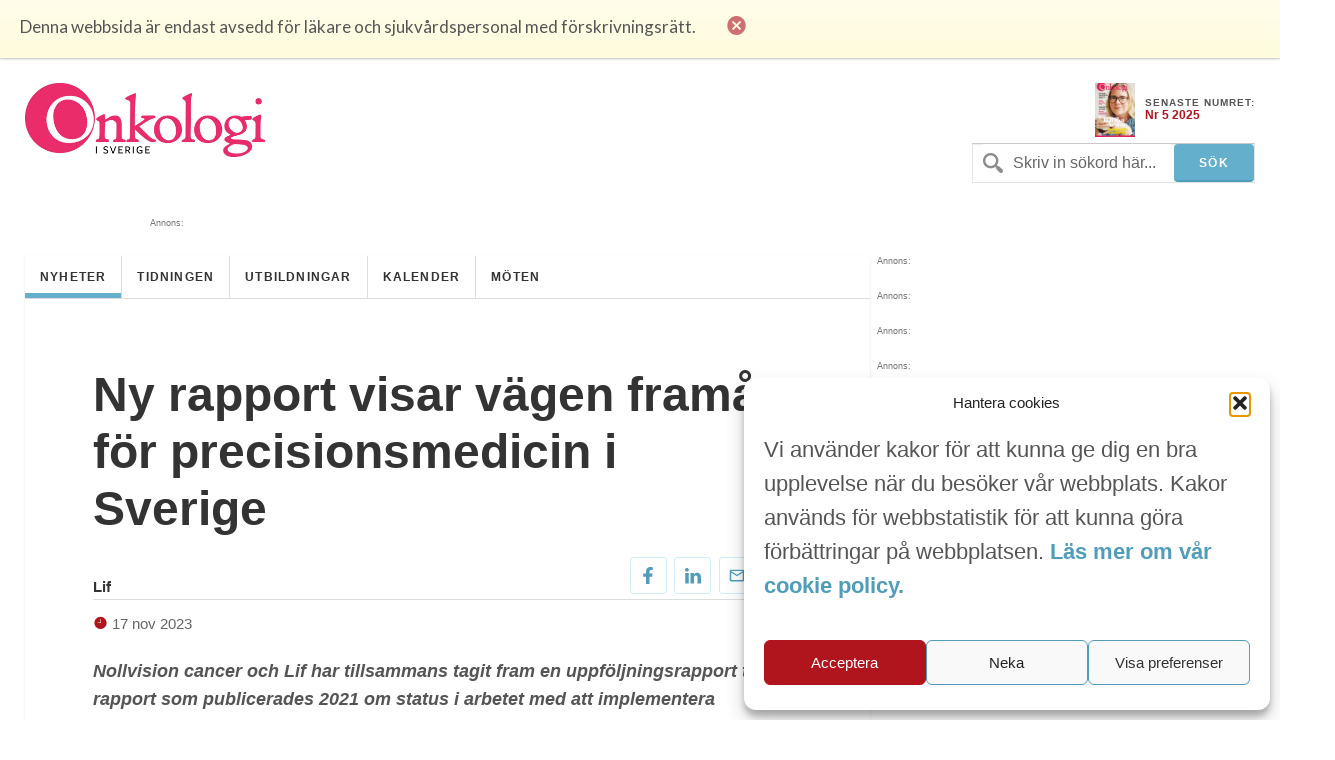

--- FILE ---
content_type: text/html; charset=UTF-8
request_url: https://www.onkologiisverige.se/ny-rapport-visar-vagen-framat-for-precisionsmedicin-i-sverige/
body_size: 11449
content:
<!DOCTYPE html>
<html xmlns="http://www.w3.org/1999/xhtml" lang="sv-SE">
<head>
	
	<meta http-equiv="Content-Type" content="text/html; charset=UTF-8" />
	<meta name="viewport" content="initial-scale=1, width=device-width, minimum-scale=1, maximum-scale=1" />
	<link href='https://fonts.googleapis.com/css?family=Lato:300,400,700,900' rel='stylesheet' type='text/css'>
	<link rel="icon" href="https://www.onkologiisverige.se/wp-content/themes/ois/img/favicon.png" />
	<link rel="stylesheet" type="text/css" media="all" href="https://www.onkologiisverige.se/wp-content/themes/ois/ionicons/ionicons.css" />
  
		<!-- All in One SEO Pro 4.6.5 - aioseo.com -->
		<title>Ny rapport visar vägen framåt för precisionsmedicin i Sverige - Onkologi i Sverige</title>
		<meta name="description" content="Nollvision cancer och Lif har tillsammans tagit fram en uppföljningsrapport till en rapport som publicerades 2021 om status i arbetet med att implementera precisionsmedicin i Sverige. Rapporten visar att det har skett en positiv utveckling men att en rad hinder fortfarande kvarstår." />
		<meta name="robots" content="max-image-preview:large" />
		<link rel="canonical" href="https://www.onkologiisverige.se/ny-rapport-visar-vagen-framat-for-precisionsmedicin-i-sverige/" />
		<meta name="generator" content="All in One SEO Pro (AIOSEO) 4.6.5" />
		<meta property="og:locale" content="sv_SE" />
		<meta property="og:site_name" content="Onkologi i Sverige - Den oberoende tidningen för svensk cancervård" />
		<meta property="og:type" content="article" />
		<meta property="og:title" content="Ny rapport visar vägen framåt för precisionsmedicin i Sverige - Onkologi i Sverige" />
		<meta property="og:description" content="Nollvision cancer och Lif har tillsammans tagit fram en uppföljningsrapport till en rapport som publicerades 2021 om status i arbetet med att implementera precisionsmedicin i Sverige. Rapporten visar att det har skett en positiv utveckling men att en rad hinder fortfarande kvarstår." />
		<meta property="og:url" content="https://www.onkologiisverige.se/ny-rapport-visar-vagen-framat-for-precisionsmedicin-i-sverige/" />
		<meta property="og:image" content="https://www.onkologiisverige.se/wp-content/themes/ois/img/onkologi.jpg" />
		<meta property="og:image:secure_url" content="https://www.onkologiisverige.se/wp-content/themes/ois/img/onkologi.jpg" />
		<meta property="article:published_time" content="2023-11-17T08:58:11+00:00" />
		<meta property="article:modified_time" content="2023-11-17T08:58:11+00:00" />
		<meta name="twitter:card" content="summary_large_image" />
		<meta name="twitter:title" content="Ny rapport visar vägen framåt för precisionsmedicin i Sverige - Onkologi i Sverige" />
		<meta name="twitter:description" content="Nollvision cancer och Lif har tillsammans tagit fram en uppföljningsrapport till en rapport som publicerades 2021 om status i arbetet med att implementera precisionsmedicin i Sverige. Rapporten visar att det har skett en positiv utveckling men att en rad hinder fortfarande kvarstår." />
		<meta name="twitter:image" content="https://www.onkologiisverige.se/wp-content/themes/ois/img/onkologi.jpg" />
		<script type="application/ld+json" class="aioseo-schema">
			{"@context":"https:\/\/schema.org","@graph":[{"@type":"BlogPosting","@id":"https:\/\/www.onkologiisverige.se\/ny-rapport-visar-vagen-framat-for-precisionsmedicin-i-sverige\/#blogposting","name":"Ny rapport visar v\u00e4gen fram\u00e5t f\u00f6r precisionsmedicin i Sverige - Onkologi i Sverige","headline":"Ny rapport visar v\u00e4gen fram\u00e5t f\u00f6r precisionsmedicin i Sverige","author":{"@id":"https:\/\/www.onkologiisverige.se\/author\/ingela\/#author"},"publisher":{"@id":"https:\/\/www.onkologiisverige.se\/#organization"},"image":{"@type":"ImageObject","url":"https:\/\/www.onkologiisverige.se\/wp-content\/uploads\/2023\/11\/frida-ebba-foto-ebba-micke-lundstrom.png","@id":"https:\/\/www.onkologiisverige.se\/ny-rapport-visar-vagen-framat-for-precisionsmedicin-i-sverige\/#articleImage","width":1200,"height":675,"caption":"Frida Lundmark sakkunnig inom precisionsmedicin p\u00e5 Lif och Ebba Hallersj\u00f6 Hult, medgrundare och ledare p\u00e5 Nollvision cancer."},"datePublished":"2023-11-17T09:58:11+01:00","dateModified":"2023-11-17T09:58:11+01:00","inLanguage":"sv-SE","mainEntityOfPage":{"@id":"https:\/\/www.onkologiisverige.se\/ny-rapport-visar-vagen-framat-for-precisionsmedicin-i-sverige\/#webpage"},"isPartOf":{"@id":"https:\/\/www.onkologiisverige.se\/ny-rapport-visar-vagen-framat-for-precisionsmedicin-i-sverige\/#webpage"},"articleSection":"Nyheter, LIF, NOLLVISION CANCER, precisionsmedicin"},{"@type":"BreadcrumbList","@id":"https:\/\/www.onkologiisverige.se\/ny-rapport-visar-vagen-framat-for-precisionsmedicin-i-sverige\/#breadcrumblist","itemListElement":[{"@type":"ListItem","@id":"https:\/\/www.onkologiisverige.se\/#listItem","position":1,"name":"Home","item":"https:\/\/www.onkologiisverige.se\/","nextItem":"https:\/\/www.onkologiisverige.se\/ny-rapport-visar-vagen-framat-for-precisionsmedicin-i-sverige\/#listItem"},{"@type":"ListItem","@id":"https:\/\/www.onkologiisverige.se\/ny-rapport-visar-vagen-framat-for-precisionsmedicin-i-sverige\/#listItem","position":2,"name":"Ny rapport visar v\u00e4gen fram\u00e5t f\u00f6r precisionsmedicin i Sverige","previousItem":"https:\/\/www.onkologiisverige.se\/#listItem"}]},{"@type":"Organization","@id":"https:\/\/www.onkologiisverige.se\/#organization","name":"Onkologi i Sverige","description":"Den oberoende tidningen f\u00f6r svensk cancerv\u00e5rd","url":"https:\/\/www.onkologiisverige.se\/","logo":{"@type":"ImageObject","url":"\/wp-content\/themes\/ois\/img\/onkologi.jpg","@id":"https:\/\/www.onkologiisverige.se\/ny-rapport-visar-vagen-framat-for-precisionsmedicin-i-sverige\/#organizationLogo"},"image":{"@id":"https:\/\/www.onkologiisverige.se\/ny-rapport-visar-vagen-framat-for-precisionsmedicin-i-sverige\/#organizationLogo"}},{"@type":"Person","@id":"https:\/\/www.onkologiisverige.se\/author\/ingela\/#author","url":"https:\/\/www.onkologiisverige.se\/author\/ingela\/","name":"Ingela","image":{"@type":"ImageObject","@id":"https:\/\/www.onkologiisverige.se\/ny-rapport-visar-vagen-framat-for-precisionsmedicin-i-sverige\/#authorImage","url":"https:\/\/secure.gravatar.com\/avatar\/0469884cd64fa6b7e0a1e1c1893350fb?s=96&d=mm&r=g","width":96,"height":96,"caption":"Ingela"}},{"@type":"WebPage","@id":"https:\/\/www.onkologiisverige.se\/ny-rapport-visar-vagen-framat-for-precisionsmedicin-i-sverige\/#webpage","url":"https:\/\/www.onkologiisverige.se\/ny-rapport-visar-vagen-framat-for-precisionsmedicin-i-sverige\/","name":"Ny rapport visar v\u00e4gen fram\u00e5t f\u00f6r precisionsmedicin i Sverige - Onkologi i Sverige","description":"Nollvision cancer och Lif har tillsammans tagit fram en uppf\u00f6ljningsrapport till en rapport som publicerades 2021 om status i arbetet med att implementera precisionsmedicin i Sverige. Rapporten visar att det har skett en positiv utveckling men att en rad hinder fortfarande kvarst\u00e5r.","inLanguage":"sv-SE","isPartOf":{"@id":"https:\/\/www.onkologiisverige.se\/#website"},"breadcrumb":{"@id":"https:\/\/www.onkologiisverige.se\/ny-rapport-visar-vagen-framat-for-precisionsmedicin-i-sverige\/#breadcrumblist"},"author":{"@id":"https:\/\/www.onkologiisverige.se\/author\/ingela\/#author"},"creator":{"@id":"https:\/\/www.onkologiisverige.se\/author\/ingela\/#author"},"datePublished":"2023-11-17T09:58:11+01:00","dateModified":"2023-11-17T09:58:11+01:00"},{"@type":"WebSite","@id":"https:\/\/www.onkologiisverige.se\/#website","url":"https:\/\/www.onkologiisverige.se\/","name":"Onkologi i Sverige","description":"Den oberoende tidningen f\u00f6r svensk cancerv\u00e5rd","inLanguage":"sv-SE","publisher":{"@id":"https:\/\/www.onkologiisverige.se\/#organization"}}]}
		</script>
		<!-- All in One SEO Pro -->

<link rel='dns-prefetch' href='//cdn.jsdelivr.net' />
<link rel='stylesheet' id='contact-form-7-css' href='https://www.onkologiisverige.se/wp-content/plugins/contact-form-7/includes/css/styles.css?ver=5.9.8' type='text/css' media='all' />
<link rel='stylesheet' id='cmplz-general-css' href='https://www.onkologiisverige.se/wp-content/plugins/complianz-gdpr-premium/assets/css/cookieblocker.min.css?ver=1752309376' type='text/css' media='all' />
<link rel='stylesheet' id='onko_style-css' href='https://www.onkologiisverige.se/wp-content/themes/ois/onko.css?ver=6.5.9' type='text/css' media='all' />
<link rel='stylesheet' id='header_footer_styles-css' href='https://www.onkologiisverige.se/wp-content/themes/ois/common-header-footer.css?ver=6.2.7' type='text/css' media='all' />
<link rel='stylesheet' id='banner_custom_styles-css' href='https://www.onkologiisverige.se/wp-content/themes/ois/css/banner-style.css?ver=6.5.7' type='text/css' media='all' />
<link rel='stylesheet' id='cookies_styles-css' href='https://www.onkologiisverige.se/wp-content/themes/ois/css/cookies.css?ver=6.5.7' type='text/css' media='all' />
<link rel='stylesheet' id='onko_popup-css' href='https://www.onkologiisverige.se/wp-content/themes/ois/css/popup.css?ver=6.6' type='text/css' media='all' />
<script type="text/javascript" src="https://www.onkologiisverige.se/wp-includes/js/jquery/jquery.min.js?ver=3.7.1" id="jquery-core-js"></script>
<script type="text/javascript" src="https://www.onkologiisverige.se/wp-includes/js/jquery/jquery-migrate.min.js?ver=3.4.1" id="jquery-migrate-js"></script>
<script type="text/javascript" src="https://www.onkologiisverige.se/wp-content/themes/ois/js/cookies.js?ver=6.5.7" id="cookies_script-js"></script>
<link rel="https://api.w.org/" href="https://www.onkologiisverige.se/wp-json/" /><link rel="alternate" type="application/json" href="https://www.onkologiisverige.se/wp-json/wp/v2/posts/19197" /><link rel='shortlink' href='https://www.onkologiisverige.se/?p=19197' />
<link rel="alternate" type="application/json+oembed" href="https://www.onkologiisverige.se/wp-json/oembed/1.0/embed?url=https%3A%2F%2Fwww.onkologiisverige.se%2Fny-rapport-visar-vagen-framat-for-precisionsmedicin-i-sverige%2F" />
<link rel="alternate" type="text/xml+oembed" href="https://www.onkologiisverige.se/wp-json/oembed/1.0/embed?url=https%3A%2F%2Fwww.onkologiisverige.se%2Fny-rapport-visar-vagen-framat-for-precisionsmedicin-i-sverige%2F&#038;format=xml" />
			<style>.cmplz-hidden {
					display: none !important;
				}</style>		<style type="text/css" id="wp-custom-css">
			.single-post h2 {
	font-size: 2.5rem;
	font-weight: 700;
	color: black;
}
.main-content-articles {
  display: none !important;
}
[class*="utbild"] h1 {
  display: none !important;
}
#header-image {
  display: none !important;
}
[class*="kalendarium"] h1 {
  display: none !important;
}
.main-content-news {
  display: none !important;
}




		</style>
			<script type='text/javascript' src='https://www.onkologiisverige.se/wp-content/themes/ois/js/jquery-main.js?v=1.3'></script>
	<script>
		(function(i,s,o,g,r,a,m){i['GoogleAnalyticsObject']=r;i[r]=i[r]||function(){
			(i[r].q=i[r].q||[]).push(arguments)},i[r].l=1*new Date();a=s.createElement(o), m=s.getElementsByTagName(o)[0];a.async=1;a.src=g;m.parentNode.insertBefore(a,m)
		})(window,document,'script','//www.google-analytics.com/analytics.js','ga');
		ga('create', 'UA-9241286-2', 'auto');
		ga('send', 'pageview');
	</script>

<!--init script for appnexus stuff -->
<script type="text/javascript">
	var apntag = apntag || {};
	apntag.anq = apntag.anq || [];
	(function() {
		var d = document, e = d.createElement('script'), p = d.getElementsByTagName('head')[0];
		e.type = 'text/javascript';  e.async = true;
		e.src = '//acdn.adnxs.com/ast/ast.js';
		p.insertBefore(e, p.firstChild);
	})();
</script>
</head>
<body>
<div id="notice">
	<p>Denna webbsida är endast avsedd för läkare och sjukvårdspersonal med förskrivningsrätt.</p>
	<i class="ion-close-circled"></i>
</div>
<div id="mobile-search">
	<div class="search-holder">
		<form method="get" class="search" id="searchform" action="https://www.onkologiisverige.se" >
	<fieldset>
		<input type="text" name="s" value="Skriv in sökord här..." />
		<input type="submit" value="Sök" />
	</fieldset>
</form>	</div> <!-- END search -->
</div> <!-- END mobile-search -->
	<div id="wrapper">
		<div>
			<div id="header">
				<div id="logo-holder">
					<a href="https://www.onkologiisverige.se"><img alt="Onkologi i Sverige" class="logo" src="https://www.onkologiisverige.se/wp-content/themes/ois/img/onkologi.jpg" /></a>
				</div>
				<!-- END search -->
								<div class="header-feat">
					<div class="latest">
													<a target="_blank" href="https://www.onkologiisverige.se/wp-content/uploads/2025/10/OiS_5_2025.pdf">
								<img src="https://www.onkologiisverige.se/wp-content/uploads/2025/10/ois-5-2025-framsdia-212x300.jpg" width="40"/>
							</a> 						<p>
							<span>SENASTE NUMRET:</span>
							<a target="_blank" href="https://www.onkologiisverige.se/wp-content/uploads/2025/10/OiS_5_2025.pdf">Nr 5 2025</a>
						</p>
					</div>
				</div>
				<div class="inline-header-section">
						<div class="search-holder">
							<form method="get" class="search" id="searchform" action="https://www.onkologiisverige.se" >
	<fieldset>
		<input type="text" name="s" value="Skriv in sökord här..." />
		<input type="submit" value="Sök" />
	</fieldset>
</form>							<p><a href="#" class="search-trigger"><i class="ion-ios7-search-strong"></i></a></p>
						</div>
				</div>
			</div> <!-- END header -->
		</div>
	</div>
	<div class="banner js-banner-wrapper js-undefined banner-top text-center">
		<div class="banner-title darker align-left">Annons:</div>
		<div class="clearfix"></div>
		<div id="OIS_top_1" class="js-banner-top js-banner"></div>
	</div>
	<div id="wrapper">
		<div id="main-wrapper">
<div id="container">
	<div id="nav-wrapper"><ul id="menu-main" class="main-nav nav"><li class="menu-item menu-item-type-taxonomy menu-item-object-category current-post-ancestor current-menu-parent current-post-parent menu-item-8"><a href="https://www.onkologiisverige.se/category/nyheter/">Nyheter</a></li>
<li class="menu-item menu-item-type-taxonomy menu-item-object-category menu-item-557"><a href="https://www.onkologiisverige.se/category/artiklar/">Tidningen</a></li>
<li class="menu-item menu-item-type-post_type menu-item-object-page menu-item-4541"><a href="https://www.onkologiisverige.se/medicinska-utbildningar/">Utbildningar</a></li>
<li class="menu-item menu-item-type-taxonomy menu-item-object-category menu-item-20589"><a href="https://www.onkologiisverige.se/category/kalendarium/">Kalender</a></li>
<li class="menu-item menu-item-type-taxonomy menu-item-object-category menu-item-20588"><a href="https://www.onkologiisverige.se/category/kongresser/">Möten</a></li>
</ul><p class="nav-trigger"><i class="ion-navicon-round"></i> Meny</p><ul id="menu-main-1" class="mobile-main-nav nav"><li class="menu-item menu-item-type-taxonomy menu-item-object-category current-post-ancestor current-menu-parent current-post-parent menu-item-8"><a href="https://www.onkologiisverige.se/category/nyheter/">Nyheter</a></li>
<li class="menu-item menu-item-type-taxonomy menu-item-object-category menu-item-557"><a href="https://www.onkologiisverige.se/category/artiklar/">Tidningen</a></li>
<li class="menu-item menu-item-type-post_type menu-item-object-page menu-item-4541"><a href="https://www.onkologiisverige.se/medicinska-utbildningar/">Utbildningar</a></li>
<li class="menu-item menu-item-type-taxonomy menu-item-object-category menu-item-20589"><a href="https://www.onkologiisverige.se/category/kalendarium/">Kalender</a></li>
<li class="menu-item menu-item-type-taxonomy menu-item-object-category menu-item-20588"><a href="https://www.onkologiisverige.se/category/kongresser/">Möten</a></li>
</ul>	</div> <!-- END nav-wrapper -->

	<div class="content">			<div class="main-content single-post">
				<h1 class="post-title">Ny rapport visar vägen framåt för precisionsmedicin i Sverige</h1>
				<div class="postmetadata clearfix">
<div class="components-global-social-share clearfix">
	<div class="social-wrapper">
		<ul>
			<li>
				<a class="social-share social-list" data-event-action="Facebook" href="https://www.facebook.com/sharer/sharer.php?u=https://www.onkologiisverige.se/ny-rapport-visar-vagen-framat-for-precisionsmedicin-i-sverige/" target="_blank;">
					<span data-event-action="Facebook">
						<img src="https://www.onkologiisverige.se/wp-content/themes/ois/img/facebook.svg" alt="facebook" width="10px" height="auto">
					</span>
				</a>
			</li>
			<li>
				<a class="social-share social-list" data-event-action="Linkedin" href="https://www.linkedin.com/shareArticle?mini=true&url=https://www.onkologiisverige.se/ny-rapport-visar-vagen-framat-for-precisionsmedicin-i-sverige/" target="_blank;">
					<span data-event-action="Linkedin">
						<img src="https://www.onkologiisverige.se/wp-content/themes/ois/img/linkedin.svg" alt="linkedin" width="16px" height="auto">
					</span>
				</a>
			</li>
			<li>
				<a class="social-list" data-event-action="Mail" href="/cdn-cgi/l/email-protection#[base64]" target="_blank;">
					<span data-event-action="Mail">
						<img src="https://www.onkologiisverige.se/wp-content/themes/ois/img/mail.svg" alt="mail" width="16px" height="auto">
					</span>
				</a>
			</li>
		</ul>
	</div>
</div>
						<p class="author source"><span>Lif</span></p>
						<p class="meta date"><i class="icon ion-ios7-clock"></i> 17 nov 2023</p>
									</div>

				<p><em><strong>Nollvision cancer och Lif har tillsammans tagit fram en uppföljningsrapport till en rapport som publicerades 2021 om status i arbetet med att implementera precisionsmedicin i Sverige. Rapporten visar att det har skett en positiv utveckling men att en rad hinder fortfarande kvarstår.</strong></em></p>
<div id="attachment_19200" style="width: 910px" class="wp-caption alignnone"><a href="https://www.onkologiisverige.se/wp-content/uploads/2023/11/frida-ebba-foto-ebba-micke-lundstrom.png"><img fetchpriority="high" decoding="async" aria-describedby="caption-attachment-19200" class="wp-image-19200" src="https://www.onkologiisverige.se/wp-content/uploads/2023/11/frida-ebba-foto-ebba-micke-lundstrom.png" alt="" width="900" height="506" srcset="https://www.onkologiisverige.se/wp-content/uploads/2023/11/frida-ebba-foto-ebba-micke-lundstrom.png 1200w, https://www.onkologiisverige.se/wp-content/uploads/2023/11/frida-ebba-foto-ebba-micke-lundstrom-300x169.png 300w, https://www.onkologiisverige.se/wp-content/uploads/2023/11/frida-ebba-foto-ebba-micke-lundstrom-1024x576.png 1024w, https://www.onkologiisverige.se/wp-content/uploads/2023/11/frida-ebba-foto-ebba-micke-lundstrom-768x432.png 768w" sizes="(max-width: 900px) 100vw, 900px" /></a><p id="caption-attachment-19200" class="wp-caption-text"><em>Frida Lundmark sakkunnig inom precisionsmedicin på Lif och Ebba Hallersjö Hult, medgrundare och ledare på Nollvision cancer.</em></p></div>
<p>En av de största utmaningarna är tillgången till hälsodata. För att precisionsmedicin ska kunna användas fullt ut i hälso- och sjukvården, är det nödvändigt att underlätta för sekundäranvändning av den data som samlas in från patienter, både för patienters behandling och för forskning och utveckling.</p>
<p>– Att precisionsmedicin nu införs i hälso- och sjukvården ger helt nya möjligheter att erbjuda mer avancerad diagnostik som möjliggör mer individanpassade beslut om vilken behandling som bör sättas in, säger Frida Lundmark sakkunnig inom precisionsmedicin på Lif &#8211; de forskande läkemedelsföretagen.</p>
<p>– Men tillgången och användningen av hälsodata är avgörande. I Sverige har vi idag utmaningar i att få tillgång till och kunna använda den data som finns för utveckling av ny diagnostik och nya mer innovativa läkemedel.</p>
<p>Det finns exempelvis betydande laghinder och en avsaknad av en digital infrastruktur för tillgängliggörande. Samtidigt visar rapporten att patienterna själva är alltmer positiva till att dela med sig av hälsodata.</p>
<p><strong>Den genetiska testningen är otillräcklig och kompetensbrist en utmaning</strong></p>
<p>Rapporten visar att den genetiska testningen fortfarande är otillräcklig även om den ökat sedan 2020. Och trots att gensekvensering nu är tillgänglig på alla universitetssjukhus och på vissa regionsjukhus, utnyttjas potentialen inte fullt ut för alla patienter i sjukvården som skulle ha nytta av det.</p>
<p>En annan utmaning är kompetensbrist. Både nu och i framtiden finns ett behov av kompetens inom bland annat datavetenskap, bioinformatik och biostatistik för att precisionsmedicin ska kunna användas effektivt.</p>
<p>Ebba Hallersjö Hult, medgrundare och ledare på Nollvision cancer, konstaterar att flera av de identifierade utmaningarna skulle kunna adresseras genom ökad samverkan:</p>
<p>– Långsiktig och hållbar strategisk samverkan mellan samtliga involverade aktörer behöver komma på plats för att hela Sverige ska kunna implementera precisionsmedicin brett: universitet, regioner, myndigheter, företag och patientföreträdare. Även projektbaserade initiativ måste ha en långsiktighet och kontinuitet för säkra hållbara strukturer.</p>
<p><strong>Positiv utveckling för precisionsmedicin</strong></p>
<p>Rapporten visar också att det har skett en positiv utveckling sedan 2020, bland annat:</p>
<ul>
<li>Precisionsmedicinska centra har etablerats i ett antal regioner och fler är på gång.</li>
<li>En rad initiativ från regeringen och regionerna pågår för att underlätta sekundäranvändning av hälsodata.</li>
<li>Genomsekvensering har implementerats i hälso- och sjukvården.</li>
<li>Digitaliseringen inom diagnostik har ökat med bland annat AI-baserade verktyg.</li>
</ul>
<p>Sverige har höga ambitioner. I regeringens Life Science-strategin fastslås det att vi ska vara ledande internationellt i införandet av precisionsmedicin. Lif och Nollvision cancer hoppas att rapporten ska vara ett användbart bidrag i det fortsatta arbetet.</p>
<p><strong>Rapporten ”Situationsanalys precisionsmedicin – utmaningar och möjligheter för en effektiv implementering</strong></p>
<p>”Situationsanalys precisionsmedicin” är ursprungligen framtagen av Arthur D Little på uppdrag av Roche som en del i partnerskapet Nollvision cancer.</p>
<p><a href="https://www.lif.se/globalassets/pdf/rapporter-interna/situationsanalys-precisionsmedicin.pdf">Ladda ned en sammanfattning av rapporten.</a></p>
			</div> <!-- END main-content -->
							<div class="post-wrapper similar-posts">
					<h2>Liknande poster</h2>
										<div class="post">
							<h3><a href="https://www.onkologiisverige.se/kroppens-eget-immunforsvar/">När kroppens eget immunförsvar slår tillbaka</a></h3>
						</div> <!-- END post -->
										<div class="post">
							<h3><a href="https://www.onkologiisverige.se/5-arsjubileum-nollvision-cancer-en-milstolpe-for-innovation-och-samverkan-i-cancervarden/">5-årsjubileum för Nollvision cancer – en milstolpe för innovation och samverkan i cancervården</a></h3>
						</div> <!-- END post -->
										<div class="post">
							<h3><a href="https://www.onkologiisverige.se/precisionsmedicin-och-dna-sekvensering-en-revolution-inom-cancerbehandling/">Precisionsmedicin och DNA-sekvensering: En revolution inom cancerbehandling</a></h3>
						</div> <!-- END post -->
				</div>	</div> <!--END content -->
	<div class="clearfix"></div>
</div> <!-- END container -->
		<div class="clearfix"></div>
	</div> <!-- END main-wrapper -->

	<div id="banner-wrapper" class="js-ad-stack">
		<div class="banner js-banner-wrapper js-undefined">
			<span class="banner-title darker">Annons:</span>
			<div id="OIS_sidebar_1" class="js-banner-side js-banner"></div>
		</div>
		<div class="banner js-banner-wrapper js-undefined">
			<span class="banner-title darker">Annons:</span>
			<div id="OIS_sidebar_2" class="js-banner-side js-banner"></div>
		</div>
		<div class="banner js-banner-wrapper js-undefined">
			<span class="banner-title darker">Annons:</span>
			<div id="OIS_sidebar_3" class="js-banner-side js-banner"></div>
		</div>
		<div class="banner js-banner-wrapper js-undefined">
			<span class="banner-title darker">Annons:</span>
			<div id="OIS_sidebar_4" class="js-banner-side js-banner"></div>
		</div>
		<div class="banner js-banner-wrapper js-undefined">
			<span class="banner-title darker">Annons:</span>
			<div id="OIS_sidebar_5" class="js-banner-side js-banner"></div>
		</div>
		<div class="banner js-banner-wrapper js-undefined">
			<span class="banner-title darker">Annons:</span>
			<div id="OIS_sidebar_6" class="js-banner-side js-banner"></div>
		</div>
		<div class="banner js-banner-wrapper js-undefined">
			<span class="banner-title darker">Annons:</span>
			<div id="OIS_sidebar_7" class="js-banner-side js-banner"></div>
		</div>
		<div class="banner js-banner-wrapper js-undefined">
			<span class="banner-title darker">Annons:</span>
			<div id="OIS_sidebar_8" class="js-banner-side js-banner"></div>
		</div>
	</div> <!-- END banner-wrapper -->


	<div id="footer">
		<ul class="footer-widget-wrapper">
			<li id="text-10" class="widget widget_text"><h4>Kontakt</h4>			<div class="textwidget"><span class="first-img-footer"height="42" width="42"><img id="theImg"  style="margin-bottom: -32px;" src='https://www.onkologiisverige.se/wp-content/themes/ois/img/pin.png' /></span>
<p class="first-p-footer" style="margin-left:25px;">
<strong>Onkologi i Sverige</strong><br>c/o The Park<br>Hagaplan 4
<br>113 68 Stockholm<br></p>
<p>


<i class="icon ion-email footer-icons" style="position: relative; bottom: -3px;"></i> <a href="/cdn-cgi/l/email-protection#335c5a4073435b52415e521e5a5d57464047414a1d4056"><span class="__cf_email__" data-cfemail="5936302a192931382b34387430373d2c2a2d2b20772a3c">[email&#160;protected]</span></a>
</p>
<div id="footer-logo-holder">
	<a href="http://tmpw19.webexpress.se/onko/"><img alt="onkologiisverige" class="logo-footer" src="https://www.onkologiisverige.se/wp-content/uploads/2025/11/onkologilogo.png" /></a>
</div></div>
		</li><li id="nav_menu-2" class="widget widget_nav_menu"><h4>Länkar</h4><div class="menu-footer-container"><ul id="menu-footer" class="menu"><li class="menu-item menu-item-type-post_type menu-item-object-page menu-item-18092"><a href="https://www.onkologiisverige.se/om-oss/">Om Onkologi i Sverige</a></li>
<li class="menu-item menu-item-type-custom menu-item-object-custom menu-item-23519"><a href="https://www.onkologiisverige.se/utgavor/">Utgåvor</a></li>
<li class="menu-item menu-item-type-post_type menu-item-object-page menu-item-159"><a href="https://www.onkologiisverige.se/annonsering/">Annonsering</a></li>
<li class="menu-item menu-item-type-post_type menu-item-object-page menu-item-160"><a href="https://www.onkologiisverige.se/prenumerera/">Prenumerera</a></li>
<li class="menu-item menu-item-type-post_type menu-item-object-page menu-item-164"><a href="https://www.onkologiisverige.se/kontakt/">Kontakt</a></li>
<li class="menu-item menu-item-type-post_type menu-item-object-page menu-item-18093"><a href="https://www.onkologiisverige.se/gdpr/">GDPR</a></li>
</ul></div></li><li id="text-4" class="widget widget_text"><h4>Prenumerera</h4>			<div class="textwidget"><p>Vill du ha ett nyhetsbrev som summerar nyheterna inom cancerområdet för veckan som gått, eller få det senaste numret av tidningen som PDF i din inkorg?</p>
 <p><a href="/prenumerera/" class="btn btn-primary">Prenumerera</a></p>
</div>
		</li>		</ul> <!-- END footer-widget-wrapper -->

	</div> <!-- END footer -->


	<div class="clearfix"></div>
</div> <!-- END wrapper -->


<script data-cfasync="false" src="/cdn-cgi/scripts/5c5dd728/cloudflare-static/email-decode.min.js"></script><script type="text/javascript">
	// apntag.debug = true;
	apntag.anq.push(function() {
		apntag.setPageOpts({
			member: 11104,
			disablePsa: true,
			publisherId: 2350404,
		});
	});
</script>

<script>

jQuery("a.google-link").click(function handleOutboundLinkClicks(event) {
  ga('send', 'event', {
    eventCategory: 'Outbound Link Mobile',
    eventAction: 'click',
    eventLabel: this.href
  });
});

jQuery("a.google-link-desktop").click(function handleOutboundLinkClicks(event) {
  ga('send', 'event', {
    eventCategory: 'Outbound Link Desktop',
    eventAction: 'click',
    eventLabel: this.href
  });
});

</script>
<!-- Consent Management powered by Complianz | GDPR/CCPA Cookie Consent https://wordpress.org/plugins/complianz-gdpr -->
<div id="cmplz-cookiebanner-container"><div class="cmplz-cookiebanner cmplz-hidden banner-1 banner-a optin cmplz-bottom-right cmplz-categories-type-view-preferences" aria-modal="true" data-nosnippet="true" role="dialog" aria-live="polite" aria-labelledby="cmplz-header-1-optin" aria-describedby="cmplz-message-1-optin">
	<div class="cmplz-header">
		<div class="cmplz-logo"></div>
		<div class="cmplz-title" id="cmplz-header-1-optin">Hantera cookies</div>
		<div class="cmplz-close" tabindex="0" role="button" aria-label="Stäng dialogruta">
			<svg aria-hidden="true" focusable="false" data-prefix="fas" data-icon="times" class="svg-inline--fa fa-times fa-w-11" role="img" xmlns="http://www.w3.org/2000/svg" viewBox="0 0 352 512"><path fill="currentColor" d="M242.72 256l100.07-100.07c12.28-12.28 12.28-32.19 0-44.48l-22.24-22.24c-12.28-12.28-32.19-12.28-44.48 0L176 189.28 75.93 89.21c-12.28-12.28-32.19-12.28-44.48 0L9.21 111.45c-12.28 12.28-12.28 32.19 0 44.48L109.28 256 9.21 356.07c-12.28 12.28-12.28 32.19 0 44.48l22.24 22.24c12.28 12.28 32.2 12.28 44.48 0L176 322.72l100.07 100.07c12.28 12.28 32.2 12.28 44.48 0l22.24-22.24c12.28-12.28 12.28-32.19 0-44.48L242.72 256z"></path></svg>
		</div>
	</div>

	<div class="cmplz-divider cmplz-divider-header"></div>
	<div class="cmplz-body">
		<div class="cmplz-message" id="cmplz-message-1-optin"><p>Vi använder kakor för att kunna ge dig en bra upplevelse när du besöker vår webbplats. Kakor används för webbstatistik för att kunna göra förbättringar på webbplatsen.&nbsp;<a href="https://www.onkologiisverige.se/onkologi-i-sverige-cookie-policy/"><strong>Läs mer om vår cookie policy.</strong></a>&nbsp;</p></div>
		<!-- categories start -->
		<div class="cmplz-categories">
			<details class="cmplz-category cmplz-functional" >
				<summary>
						<span class="cmplz-category-header">
							<span class="cmplz-category-title">Nödvändiga</span>
							<span class='cmplz-always-active'>
								<span class="cmplz-banner-checkbox">
									<input type="checkbox"
										   id="cmplz-functional-optin"
										   data-category="cmplz_functional"
										   class="cmplz-consent-checkbox cmplz-functional"
										   size="40"
										   value="1"/>
									<label class="cmplz-label" for="cmplz-functional-optin"><span class="screen-reader-text">Nödvändiga</span></label>
								</span>
								Alltid aktiv							</span>
							<span class="cmplz-icon cmplz-open">
								<svg xmlns="http://www.w3.org/2000/svg" viewBox="0 0 448 512"  height="18" ><path d="M224 416c-8.188 0-16.38-3.125-22.62-9.375l-192-192c-12.5-12.5-12.5-32.75 0-45.25s32.75-12.5 45.25 0L224 338.8l169.4-169.4c12.5-12.5 32.75-12.5 45.25 0s12.5 32.75 0 45.25l-192 192C240.4 412.9 232.2 416 224 416z"/></svg>
							</span>
						</span>
				</summary>
				<div class="cmplz-description">
					<span class="cmplz-description-functional">Den tekniska lagringen eller åtkomsten är absolut nödvändig för det legitima syftet att möjliggöra användningen av en specifik tjänst som uttryckligen begärts av abonnenten eller användaren, eller för det enda syftet att utföra överföring av en kommunikation över ett elektroniskt kommunikationsnät.</span>
				</div>
			</details>

			<details class="cmplz-category cmplz-preferences" >
				<summary>
						<span class="cmplz-category-header">
							<span class="cmplz-category-title">Alternativ</span>
							<span class="cmplz-banner-checkbox">
								<input type="checkbox"
									   id="cmplz-preferences-optin"
									   data-category="cmplz_preferences"
									   class="cmplz-consent-checkbox cmplz-preferences"
									   size="40"
									   value="1"/>
								<label class="cmplz-label" for="cmplz-preferences-optin"><span class="screen-reader-text">Alternativ</span></label>
							</span>
							<span class="cmplz-icon cmplz-open">
								<svg xmlns="http://www.w3.org/2000/svg" viewBox="0 0 448 512"  height="18" ><path d="M224 416c-8.188 0-16.38-3.125-22.62-9.375l-192-192c-12.5-12.5-12.5-32.75 0-45.25s32.75-12.5 45.25 0L224 338.8l169.4-169.4c12.5-12.5 32.75-12.5 45.25 0s12.5 32.75 0 45.25l-192 192C240.4 412.9 232.2 416 224 416z"/></svg>
							</span>
						</span>
				</summary>
				<div class="cmplz-description">
					<span class="cmplz-description-preferences">Den tekniska lagringen eller åtkomsten är nödvändig för det legitima syftet att lagra inställningar som inte efterfrågas av abonnenten eller användaren.</span>
				</div>
			</details>

			<details class="cmplz-category cmplz-statistics" >
				<summary>
						<span class="cmplz-category-header">
							<span class="cmplz-category-title">Analys och statistik</span>
							<span class="cmplz-banner-checkbox">
								<input type="checkbox"
									   id="cmplz-statistics-optin"
									   data-category="cmplz_statistics"
									   class="cmplz-consent-checkbox cmplz-statistics"
									   size="40"
									   value="1"/>
								<label class="cmplz-label" for="cmplz-statistics-optin"><span class="screen-reader-text">Analys och statistik</span></label>
							</span>
							<span class="cmplz-icon cmplz-open">
								<svg xmlns="http://www.w3.org/2000/svg" viewBox="0 0 448 512"  height="18" ><path d="M224 416c-8.188 0-16.38-3.125-22.62-9.375l-192-192c-12.5-12.5-12.5-32.75 0-45.25s32.75-12.5 45.25 0L224 338.8l169.4-169.4c12.5-12.5 32.75-12.5 45.25 0s12.5 32.75 0 45.25l-192 192C240.4 412.9 232.2 416 224 416z"/></svg>
							</span>
						</span>
				</summary>
				<div class="cmplz-description">
					<span class="cmplz-description-statistics">Den tekniska lagringen eller åtkomsten som används uteslutande för statistiska ändamål.</span>
					<span class="cmplz-description-statistics-anonymous">Den tekniska lagringen eller åtkomsten som används uteslutande för anonyma statistiska ändamål. Utan en stämningsansökan, frivillig efterlevnad från din Internetleverantörs sida, eller ytterligare register från en tredje part, kan information som lagras eller hämtas endast för detta ändamål vanligtvis inte användas för att identifiera dig.</span>
				</div>
			</details>
			<details class="cmplz-category cmplz-marketing" >
				<summary>
						<span class="cmplz-category-header">
							<span class="cmplz-category-title">Marknadsföring</span>
							<span class="cmplz-banner-checkbox">
								<input type="checkbox"
									   id="cmplz-marketing-optin"
									   data-category="cmplz_marketing"
									   class="cmplz-consent-checkbox cmplz-marketing"
									   size="40"
									   value="1"/>
								<label class="cmplz-label" for="cmplz-marketing-optin"><span class="screen-reader-text">Marknadsföring</span></label>
							</span>
							<span class="cmplz-icon cmplz-open">
								<svg xmlns="http://www.w3.org/2000/svg" viewBox="0 0 448 512"  height="18" ><path d="M224 416c-8.188 0-16.38-3.125-22.62-9.375l-192-192c-12.5-12.5-12.5-32.75 0-45.25s32.75-12.5 45.25 0L224 338.8l169.4-169.4c12.5-12.5 32.75-12.5 45.25 0s12.5 32.75 0 45.25l-192 192C240.4 412.9 232.2 416 224 416z"/></svg>
							</span>
						</span>
				</summary>
				<div class="cmplz-description">
					<span class="cmplz-description-marketing">Den tekniska lagringen eller åtkomsten krävs för att skapa användarprofiler för att skicka reklam, eller för att spåra användaren på en webbplats eller över flera webbplatser för liknande marknadsföringsändamål.</span>
				</div>
			</details>
		</div><!-- categories end -->
			</div>

	<div class="cmplz-links cmplz-information">
		<a class="cmplz-link cmplz-manage-options cookie-statement" href="#" data-relative_url="#cmplz-manage-consent-container">Hantera alternativ</a>
		<a class="cmplz-link cmplz-manage-third-parties cookie-statement" href="#" data-relative_url="#cmplz-cookies-overview">Hantera tjänster</a>
		<a class="cmplz-link cmplz-manage-vendors tcf cookie-statement" href="#" data-relative_url="#cmplz-tcf-wrapper">Hantera {vendor_count}-leverantörer</a>
		<a class="cmplz-link cmplz-external cmplz-read-more-purposes tcf" target="_blank" rel="noopener noreferrer nofollow" href="https://cookiedatabase.org/tcf/purposes/">Läs mer om dessa syften</a>
			</div>

	<div class="cmplz-divider cmplz-footer"></div>

	<div class="cmplz-buttons">
		<button class="cmplz-btn cmplz-accept">Acceptera</button>
		<button class="cmplz-btn cmplz-deny">Neka</button>
		<button class="cmplz-btn cmplz-view-preferences">Visa preferenser</button>
		<button class="cmplz-btn cmplz-save-preferences">Spara preferenser</button>
		<a class="cmplz-btn cmplz-manage-options tcf cookie-statement" href="#" data-relative_url="#cmplz-manage-consent-container">Visa preferenser</a>
			</div>

	<div class="cmplz-links cmplz-documents">
		<a class="cmplz-link cookie-statement" href="#" data-relative_url="">{title}</a>
		<a class="cmplz-link privacy-statement" href="#" data-relative_url="">{title}</a>
		<a class="cmplz-link impressum" href="#" data-relative_url="">{title}</a>
			</div>

</div>
</div>
					<div id="cmplz-manage-consent" data-nosnippet="true"><button class="cmplz-btn cmplz-hidden cmplz-manage-consent manage-consent-1">Hantera cookies</button>

</div><script type="text/javascript" src="https://www.onkologiisverige.se/wp-content/themes/ois/js/popup.js?ver=6.6" id="popup_script-js"></script>
<script type="text/javascript" src="https://www.onkologiisverige.se/wp-content/themes/ois/js/newsletter.js?ver=1.0" id="newsletter_script-js"></script>
<script type="text/javascript" src="https://www.onkologiisverige.se/wp-content/themes/ois/js/ads.js?ver=1.0.1" id="adscripts-js"></script>
<script type="text/javascript" src="https://cdn.jsdelivr.net/npm/bootstrap@5.3.3/dist/js/bootstrap.bundle.min.js?ver=5.3.3" id="bootstrap-js-js"></script>
<script type="text/javascript" src="https://www.onkologiisverige.se/wp-includes/js/dist/vendor/wp-polyfill-inert.min.js?ver=3.1.2" id="wp-polyfill-inert-js"></script>
<script type="text/javascript" src="https://www.onkologiisverige.se/wp-includes/js/dist/vendor/regenerator-runtime.min.js?ver=0.14.0" id="regenerator-runtime-js"></script>
<script type="text/javascript" src="https://www.onkologiisverige.se/wp-includes/js/dist/vendor/wp-polyfill.min.js?ver=3.15.0" id="wp-polyfill-js"></script>
<script type="text/javascript" src="https://www.onkologiisverige.se/wp-includes/js/dist/hooks.min.js?ver=2810c76e705dd1a53b18" id="wp-hooks-js"></script>
<script type="text/javascript" src="https://www.onkologiisverige.se/wp-includes/js/dist/i18n.min.js?ver=5e580eb46a90c2b997e6" id="wp-i18n-js"></script>
<script type="text/javascript" id="wp-i18n-js-after">
/* <![CDATA[ */
wp.i18n.setLocaleData( { 'text direction\u0004ltr': [ 'ltr' ] } );
/* ]]> */
</script>
<script type="text/javascript" src="https://www.onkologiisverige.se/wp-content/plugins/contact-form-7/includes/swv/js/index.js?ver=5.9.8" id="swv-js"></script>
<script type="text/javascript" id="contact-form-7-js-extra">
/* <![CDATA[ */
var wpcf7 = {"api":{"root":"https:\/\/www.onkologiisverige.se\/wp-json\/","namespace":"contact-form-7\/v1"}};
/* ]]> */
</script>
<script type="text/javascript" id="contact-form-7-js-translations">
/* <![CDATA[ */
( function( domain, translations ) {
	var localeData = translations.locale_data[ domain ] || translations.locale_data.messages;
	localeData[""].domain = domain;
	wp.i18n.setLocaleData( localeData, domain );
} )( "contact-form-7", {"translation-revision-date":"2024-09-04 15:58:44+0000","generator":"GlotPress\/4.0.1","domain":"messages","locale_data":{"messages":{"":{"domain":"messages","plural-forms":"nplurals=2; plural=n != 1;","lang":"sv_SE"},"This contact form is placed in the wrong place.":["Detta kontaktformul\u00e4r \u00e4r placerat p\u00e5 fel st\u00e4lle."],"Error:":["Fel:"]}},"comment":{"reference":"includes\/js\/index.js"}} );
/* ]]> */
</script>
<script type="text/javascript" src="https://www.onkologiisverige.se/wp-content/plugins/contact-form-7/includes/js/index.js?ver=5.9.8" id="contact-form-7-js"></script>
<script type="text/javascript" id="cmplz-cookiebanner-js-extra">
/* <![CDATA[ */
var complianz = {"prefix":"cmplz_","user_banner_id":"1","set_cookies":[],"block_ajax_content":"","banner_version":"16","version":"7.5.4.1","store_consent":"","do_not_track_enabled":"","consenttype":"optin","region":"eu","geoip":"","dismiss_timeout":"","disable_cookiebanner":"","soft_cookiewall":"","dismiss_on_scroll":"","cookie_expiry":"365","url":"https:\/\/www.onkologiisverige.se\/wp-json\/complianz\/v1\/","locale":"lang=sv&locale=sv_SE","set_cookies_on_root":"","cookie_domain":"","current_policy_id":"34","cookie_path":"\/","categories":{"statistics":"statistik","marketing":"marknadsf\u00f6ring"},"tcf_active":"","placeholdertext":"Klicka f\u00f6r att godk\u00e4nna {category} cookies och aktivera detta inneh\u00e5ll","css_file":"https:\/\/www.onkologiisverige.se\/wp-content\/uploads\/complianz\/css\/banner-{banner_id}-{type}.css?v=16","page_links":{"eu":{"cookie-statement":{"title":"","url":"https:\/\/www.onkologiisverige.se\/banbrytande-behandling-anvands-for-lite\/"}}},"tm_categories":"1","forceEnableStats":"","preview":"","clean_cookies":"","aria_label":"Klicka f\u00f6r att godk\u00e4nna {category} cookies och aktivera detta inneh\u00e5ll"};
/* ]]> */
</script>
<script defer type="text/javascript" src="https://www.onkologiisverige.se/wp-content/plugins/complianz-gdpr-premium/cookiebanner/js/complianz.min.js?ver=1752309376" id="cmplz-cookiebanner-js"></script>
<script type="text/javascript" id="ajax-pagination-js-extra">
/* <![CDATA[ */
var ajaxpagination = {"ajaxurl":"https:\/\/www.onkologiisverige.se\/wp-admin\/admin-ajax.php","query_vars":"{\"page\":\"\",\"name\":\"ny-rapport-visar-vagen-framat-for-precisionsmedicin-i-sverige\"}"};
/* ]]> */
</script>
<script type="text/javascript" src="https://www.onkologiisverige.se/wp-content/themes/ois/js/mu-ajax-pagination.js?ver=6.5.7" id="ajax-pagination-js"></script>
<script type="text/javascript" id="more-webinars-js-extra">
/* <![CDATA[ */
var morewebinars = {"ajaxurl":"https:\/\/www.onkologiisverige.se\/wp-admin\/admin-ajax.php"};
/* ]]> */
</script>
<script type="text/javascript" src="https://www.onkologiisverige.se/wp-content/themes/ois/js/more-webinars.js?ver=6.5.7" id="more-webinars-js"></script>
<script type="text/javascript" id="old-webinars-js-extra">
/* <![CDATA[ */
var oldwebinars = {"ajaxurl":"https:\/\/www.onkologiisverige.se\/wp-admin\/admin-ajax.php"};
/* ]]> */
</script>
<script type="text/javascript" src="https://www.onkologiisverige.se/wp-content/themes/ois/js/old-webinars.js?ver=6.5.7" id="old-webinars-js"></script>
<!-- Statistics script Complianz GDPR/CCPA -->
						<script data-category="functional">
							window.dataLayer = window.dataLayer || [];
function gtag(){dataLayer.push(arguments);}
gtag('consent', 'default', {
	'security_storage': "granted",
	'functionality_storage': "granted",
	'personalization_storage': "denied",
	'analytics_storage': 'denied',
	'ad_storage': "denied",
	'ad_user_data': 'denied',
	'ad_personalization': 'denied',
});

dataLayer.push({
	'event': 'default_consent'
});

document.addEventListener("cmplz_fire_categories", function (e) {
	function gtag(){
		dataLayer.push(arguments);
	}
	var consentedCategories = e.detail.categories;
	let preferences = 'denied';
	let statistics = 'denied';
	let marketing = 'denied';

	if (cmplz_in_array( 'preferences', consentedCategories )) {
		preferences = 'granted';
	}

	if (cmplz_in_array( 'statistics', consentedCategories )) {
		statistics = 'granted';
	}

	if (cmplz_in_array( 'marketing', consentedCategories )) {
		marketing = 'granted';
	}

	gtag('consent', 'update', {
		'security_storage': "granted",
		'functionality_storage': "granted",
		'personalization_storage': preferences,
		'analytics_storage': statistics,
		'ad_storage': marketing,
		'ad_user_data': marketing,
		'ad_personalization': marketing,
	});
});

document.addEventListener("cmplz_cookie_warning_loaded", function (e) {
	(function(w,d,s,l,i){w[l]=w[l]||[];w[l].push({'gtm.start':
			new Date().getTime(),event:'gtm.js'});var f=d.getElementsByTagName(s)[0],
		j=d.createElement(s),dl=l!='dataLayer'?'&l='+l:'';j.async=true;j.src=
		'https://www.googletagmanager.com/gtm.js?id='+i+dl;f.parentNode.insertBefore(j,f);
	})(window,document,'script','dataLayer','G-DLJPTC3K9S');
});

document.addEventListener("cmplz_revoke", function (e) {
	gtag('consent', 'update', {
		'security_storage': "granted",
		'functionality_storage': "granted",
		'personalization_storage': "denied",
		'analytics_storage': 'denied',
		'ad_storage': "denied",
		'ad_user_data': 'denied',
		'ad_personalization': 'denied',
	});
});
						</script>
<script defer src="https://static.cloudflareinsights.com/beacon.min.js/vcd15cbe7772f49c399c6a5babf22c1241717689176015" integrity="sha512-ZpsOmlRQV6y907TI0dKBHq9Md29nnaEIPlkf84rnaERnq6zvWvPUqr2ft8M1aS28oN72PdrCzSjY4U6VaAw1EQ==" data-cf-beacon='{"version":"2024.11.0","token":"d03ecf57b13642a89e88285de8760cdc","r":1,"server_timing":{"name":{"cfCacheStatus":true,"cfEdge":true,"cfExtPri":true,"cfL4":true,"cfOrigin":true,"cfSpeedBrain":true},"location_startswith":null}}' crossorigin="anonymous"></script>
</body>
</html>


--- FILE ---
content_type: text/css
request_url: https://www.onkologiisverige.se/wp-content/themes/ois/onko.css?ver=6.5.9
body_size: 8698
content:
* {
  margin: 0;
  padding: 0; }

body, html {
  background-color: #fff;
  font-size: 10px;
  color: #333; }

.clearfix {
  clear: both; }

/****************** TYPOGRAPHY ***********************************************************************************************************/
h1 {
  font-size: 4.8em;
  line-height: 1.2em;
  margin: 1.6em 0 1em 0; }

h2 {
  font-size: 2.8em;
  line-height: 1.25em;
  margin: 1.1em 0 0.55em 0; }

h3 {
  font-weight: 900;
  font-size: 2.1em;
  line-height: 1.25em;
  margin: 1.1em 0 0.6em 0;
  text-transform: uppercase;
  letter-spacing: 0.1em; }

h4 {
  font-weight: 900;
  line-height: 1.3em;
  margin: 1.3em 0 0.5em; }

p {
  font-weight: 400;
  font-size: 1.8em;
  line-height: 1.6em;
  margin-bottom: 0.8em;
  color: #555; }

p.ingress {
  font-size: 2.1em; }

hr {
  border: none;
  height: 3px;
  background-color: #e8eeef;
  margin: 8em 0 5em 0; }

ul, ol {
  font-weight: 400;
  font-size: 1.8em;
  line-height: 1.4em;
  margin-bottom: 0.8em;
  padding-left: 1em;
  text-indent: -1em;
  list-style-position: inside;
  list-style-type: disc; }
  ul li, ol li {
    margin-bottom: 0.4em; }

h1:first-child, h2:first-child, h3:first-child, h4:first-child, h5:first-child, h6:first-child {
  margin-top: 0; }

a {
  font-weight: 700;
  text-decoration: none; }
  a:hover, a:focus {
    text-decoration: underline; }

strong {
  font-weight: 700; }

@keyframes notice {
  from {
    margin-top: -65px; }
  to {
    margin: 0; } }
@-webkit-keyframes notice {
  from {
    margin-top: -65px; }
  to {
    margin: 0; } }
#notice {
  padding: 16px 20px 20px 20px;
  box-shadow: 0 1px 2px rgba(0, 0, 0, 0.25);
  background-color: #fffbdc;
  background-image: -webkit-gradient(linear, 0% 0%, 0% 100%, from(#fffeeb), to(#fffbdc));
  background-image: -webkit-linear-gradient(top, #fffeeb, #fffbdc);
  background-image: -moz-linear-gradient(top, #fffeeb, #fffbdc);
  background-image: -ms-linear-gradient(top, #fffeeb, #fffbdc);
  background-image: -o-linear-gradient(top, #fffeeb, #fffbdc);
  position: relative;
  overflow: hidden;
  animation: notice 0.5s;
  -webkit-animation: notice 0.5s; }
  #notice p {
    float: left;
    font-weight: 400;
    font-size: 1.7em;
    line-height: 1.3em;
    margin: 0; }
  #notice .ion-close-circled {
    margin-left: 30px;
    font-size: 21px;
    color: #ce6f71;
    cursor: pointer; }

/****************** WordPress ************************************************************************************************************/
.alignnone {
  margin: 0.5em 2em 2em 0; }

.aligncenter, div.aligncenter {
  display: block;
  margin: 0px auto 1px auto; }

.alignright, img.alignright {
  float: right;
  margin: 0.5em 0 2em 2em; }

.alignleft, img.alignleft {
  float: left;
  margin: 0.5em 2em 2em 0; }

.aligncenter {
  display: block;
  margin: 0.5em auto 1em auto; }

img.alignnone {
  margin: 0.5em 0 2em 0; }

img.aligncenter {
  display: block;
  margin-left: auto;
  margin-right: auto;
  width: auto; }

.one-third {
  display: block;
  width: 27.5%;
  margin: 0 2.75% 4em 2.75%;
  float: left; }

/****************** GLOBAL ***************************************************************************************************************/
#wrapper {
  margin: 25px;
  position: relative;
  max-width: 1465px; }

#main-wrapper, #footer, #banner-wrapper {
  -webkit-transition: all 0.25s ease;
  -moz-transition: all 0.25s ease;
  transition: all 0.25s ease; }

#main-wrapper, #footer {
  margin-right: 265px; }

#banner-wrapper {
  position: absolute;
  right: 0;
  top: 0;
  height: 100%;
  width: 240px; }

.banner {
  margin-bottom: 6.25%;
}
.banner-title,
.banner .banner-title {
	color: #c4c4cd;
	margin-bottom: .25rem;
	font-size: .85rem;
	font-weight: 300;
	font-family: Source Sans Pro,Helvetica Neue,Helvetica,Arial,sans-serif;
	display: block;
}
.banner-title.darker,
.banner .banner-title.darker {
	color: #777777;
}

#container {
  background-color: #FFF;
  box-shadow: 0 1px 3px rgba(0, 0, 0, 0.1);
  border-radius: 3px; }

img {
  max-width: 100%;
  border: none; }

table {
  font-size: 1.8em;
  line-height: 1.4em;
  margin-bottom: 0.8em;
  border-collapse: collapse;
  border-spacing: 0; }

.table-bordered {
  border: 1px solid #ddd;
  border-collapse: separate;
  border-left: 0;
  width: 100%;
  -webkit-border-radius: 4px;
  -moz-border-radius: 4px;
  border-radius: 4px; }

.table th, .table td {
  padding: 8px;
  text-align: left;
  border-top: 1px solid #ddd;
  border-bottom-color: #eee; }
.table td.tableLabel {
  width: 160px; }

.table-bordered th, .table-bordered td {
  border-left: 1px solid #ddd; }
.table-bordered thead:first-child tr:first-child > th:last-child,
.table-bordered tbody:first-child tr:first-child > td:last-child,
.table-bordered tbody:first-child tr:first-child > th:last-child {
  -webkit-border-top-right-radius: 4px;
  -moz-border-radius-topright: 4px;
  border-top-right-radius: 4px; }
.table-bordered thead:first-child tr:first-child > th:first-child,
.table-bordered tbody:first-child tr:first-child > td:first-child,
.table-bordered tbody:first-child tr:first-child > th:first-child {
  -webkit-border-top-left-radius: 4px;
  -moz-border-radius-topleft: 4px;
  border-top-left-radius: 4px; }
.table-bordered caption + thead tr:first-child th,
.table-bordered caption + tbody tr:first-child th,
.table-bordered caption + tbody tr:first-child td,
.table-bordered colgroup + thead tr:first-child th,
.table-bordered colgroup + tbody tr:first-child th,
.table-bordered colgroup + tbody tr:first-child td,
.table-bordered thead:first-child tr:first-child th,
.table-bordered tbody:first-child tr:first-child th,
.table-bordered tbody:first-child tr:first-child td {
  border-top: 0; }

.btn {
  background-image: none;
  border-bottom: 2px solid transparent;
  border-radius: 4px;
  color: #FFF;
  cursor: pointer;
  display: inline-block;
  font-size: 12px;
  font-weight: 700;
  letter-spacing: 0.1em;
  line-height: 1.428571429;
  margin-bottom: 0;
  padding: 11px 14px 8px;
  text-align: center;
  text-decoration: none;
  text-transform: uppercase;
  vertical-align: middle;
  -webkit-user-select: none;
  -moz-user-select: none;
  -ms-user-select: none;
  -o-user-select: none;
  user-select: none; }

.btn:hover, .btn:focus {
  color: #FFF;
  text-decoration: none; }

.inline-btn {
  padding: 3px 8px;
  display: inline-block;
  border-radius: 3px; }

.btn.btn-primary:active, .btn.btn-primary:focus, input[type="submit"]:active, input[type="submit"]:focus {
  outline: none; }

.btn.btn-secondary {
  border: none;
  padding: 12px 14px 9px 14px; }

.centered-content-div {
  text-align: center; }

.btn.fullwidth-btn {
  display: block;
  width: 100%;
  padding-left: 0;
  padding-right: 0; }

/****************** MOBILE SEARCH ********************************************************************************************************/
#mobile-search {
  display: none; }

#mobile-search .search-holder fieldset {
  text-align: center;
  padding: 6px; }

#mobile-search input {
  -webkit-box-sizing: border-box;
  -moz-box-sizing: border-box;
  box-sizing: border-box; }

#mobile-search .search-holder input[type="text"] {
  width: 500px; }

/****************** HEADER, NAVIGATION ***************************************************************************************************/
#header {
  overflow: hidden;
  clear: both;
  padding-bottom: 2em; }

#logo-holder {
  width: 300px;
  float: left;
  clear: left; }

#logo-holder .tagline {
  font-size: 1.2em;
  text-align: left;
  margin: 0; }

#header .search-holder {
  float: right;
  margin: 10px 0 20px 0;
  clear: right; }

.search-holder p {
  margin: 0;
  font-size: 2.8em;
  line-height: 1em;
  display: none; }

.search-trigger {
  display: block;
  padding: 8px;
  float: right;
  border: 1px solid #CCC;
  border-radius: 4px;
  box-shadow: 0 1px 0 #FFF, inset 0 1px 0 #FFF;
  color: #333; }

.search-trigger:hover,
.search-trigger:focus {
  background-color: #F5F5F5;
  outline: none; }

.search-trigger:active {
  background-color: #E9E9E9;
  box-shadow: 0 1px 0 #FFF, inset 0 1px 0 #E5E5E5; }

.search-holder fieldset {
  border: 1px solid #E3E3E3;
  border-top-color: #C8C9C8;
  background-color: #FFF;
  box-shadow: inset 0 1px 0 #EEE;
  padding: 0 0 0 10px; }

.search-holder input[type="text"] {
  padding: 0 8px 0 30px;
  width: 150px;
  margin-bottom: 0;
  font-size: 16px;
  font-weight: 300;
  line-height: 1.428571429;
  color: #666;
  white-space: nowrap;
  vertical-align: middle;
  box-shadow: none;
  border: none;
  height: 38px;
  background: #FFF url("img/search-icon.png") no-repeat 0 50%; }

.search-holder input[type="text"]:focus {
  outline: none;
  background-position: -500px 50%;
  color: #333; }

.search-holder input[type=submit] {
  width: 80px; }

.share-links {
  padding: 0;
  text-indent: 0;
  margin: 0;
  list-style: none;
  float: right; }

.share-links li {
  display: inline-block;
  margin-right: 6px; }

.share-links a {
  display: block;
  width: 24px;
  height: 0;
  font-size: 0;
  line-height: 0;
  overflow: hidden;
  padding-top: 24px;
  border-radius: 12px;
  border: 1px solid #EEE;
  background: url("img/social-icons.png") no-repeat 0 0; }

.share-links a.rss {
  background-position: 0 0; }

.share-links a.facebook {
  background-position: -24px 0; }

.share-links a.twitter {
  background-position: 0 -24px; }

.share-links a.email {
  background-position: -24px -24px; }

.share-links a:hover, .share-links a:focus {
  border-color: #212121; }


.header-feat {
  float: right;
  clear: right;
  margin-top: -20px;
}

.latest {
  float: right;
  margin-left: 25px;
  display: flex;
  align-items: center;
}

.latest p {
  font-size: 1.2em;
  font-weight: 900;
  letter-spacing: 0.1em;
  line-height: 24px;
  margin:0;
}

.latest img {
  margin-right: 1rem;
}

.latest p a {
  font-size: 1.2em;
  font-weight: 700;
  letter-spacing: 0;
  display:block;
 }

#nav-wrapper .main-nav {
  list-style: none;
  display: block;
  clear: both;
  overflow: hidden;
  padding-left: 0px;
  text-indent: 0;
  font-size: 1em;
  margin: 0;
  border-bottom: 1px solid #DDD; }

#nav-wrapper .main-nav.sub-menu {
  border: none;
  margin: 10px 2% 0 2%;
  padding: 0;
  border-radius: 3px; }

#nav-wrapper .main-nav.sub-menu li a {
  padding: 16px 25px 14px 25px;
  border: none;
  font-weight: 700;
  font-size: 1.3em; }

#nav-wrapper .main-nav.sub-menu li.current-menu-item a {
  font-weight: 800;
  color: #000; }

#nav-wrapper .main-nav li {
  display: block;
  border-left: 1px solid #DDD;
  float: left;
  margin: 0; }

#nav-wrapper .main-nav li:first-child {
  border: none; }

#nav-wrapper .main-nav li a {
  display: block;
  font-weight: 900;
  font-size: 1.4em;
  line-height: 1em;
  padding: 40px 25px 14px 25px;
  border-bottom: 5px solid #FFF;
  text-transform: uppercase;
  letter-spacing: 0.1em;
  color: #333;
  -webkit-transition: all 0.25s ease;
  -moz-transition: all 0.25s ease;
  transition: all 0.25s ease; }

#nav-wrapper .main-nav li a:hover, #nav-wrapper .main-nav li a:focus {
  color: #999;
  outline: none;
  text-decoration: none; }

/****************** "MOBILE" *************************************************************************************************************/
.nav-trigger {
  margin: 0;
  padding: 20px 0;
  text-align: center;
  cursor: pointer;
  font-size: 2.4em;
  display: none;
  border-bottom: 1px solid #DDD; }

.nav-trigger:hover {
  background-color: #F9F9F9; }

.nav-trigger.active {
  color: #b0151e;
  font-weight: 900;
  border-bottom: 1px solid #DDD; }

.mobile-main-nav {
  list-style: none;
  display: none;
  clear: both;
  padding: 0;
  text-indent: 0;
  font-size: 1em;
  margin: 0;
  border-bottom: 1px solid #DDD; }

.mobile-main-nav li {
  display: block;
  border-top: 1px solid #DDD;
  margin: 0; }

.mobile-main-nav li:first-child {
  border: none; }

.mobile-main-nav li a {
  display: block;
  font-weight: 900;
  font-size: 1.4em;
  line-height: 1em;
  padding: 20px 10px;
  text-transform: uppercase;
  letter-spacing: 0.1em;
  text-align: center;
  color: #333;
  -webkit-transition: all 0.25s ease;
  -moz-transition: all 0.25s ease;
  transition: all 0.25s ease; }

.mobile-main-nav li a:hover, .mobile-main-nav li a:focus {
  outline: none;
  text-decoration: none;
  background-color: #F9F9F9; }

.mobile-main-nav li.current_page_item > a, .mobile-main-nav li.current_page_parent > a {
  color: #64afcc;
  font-weight: 800;
  font-size: 1.6em; }

.mobile-main-nav li ul {
  padding: 0px;
  margin: 0 10px;
  font-size: 0.9em;
  background-color: #F0F0F0; }

/****************** "FIRSTPAGE" **********************************************************************************************************/
.firstpage-content {
  /*background: url(img/border.png) repeat-y 64.5% 0;*/
  padding-bottom: 100px;
  margin-top: -1px; }

#featured-publication {
  background-color: #DEDEDE;
  float: left;
  width: 100%; }

.featuredpub-content {
  padding: 0 0 0 5.2%;
  overflow: hidden; }

.featured-cover {
  vertical-align: top;
  margin-left: 2.2%;
  float: right; }

#featured-publication h1 {
  font-weight: 900;
  font-size: 4.8em;
  line-height: 1.3em;
  margin: 0.8em 0 0 0; }

#featured-publication h2 {
  font-weight: 300;
  font-size: 3.6em;
  line-height: 1.3em;
  margin: 0 0 0.8em 0; }

#featured-publication .btn {
  margin: 0 25px 10px 0; }

#featured-publication .inline-btn {
  font-weight: 400; }

#featured-publication .inline-btn:hover {
  text-decoration: none; }

.article-column {
  float: left;
  width: 64.45%;
  padding-top: 60px; }

.firstpage-content .post {
  padding-bottom: 9%;
  margin-bottom: 8%; }

.firstpage-content .sidebar {
  float: right;
  width: 35.5%;
  padding-top: 60px; }

.sidebar .widgets {
  list-style: none;
  padding: 0;
  text-indent: 0;
  margin: 0;
  font-size: 1em; }

.sidebar .widget {
  display: block;
  padding: 10.5% 8%;
  border-top: 3px solid #DDD;
  margin: 0; }

.sidebar .widget:first-child {
  padding: 0 8% 10.5% 8%;
  border: none; }

.sidebar h3 {
  font-weight: 900;
  font-size: 2.4em;
  line-height: 1.25em;
  text-transform: capitalize;
  letter-spacing: 0; }

.sidebar p {
  font-size: 1.6em; }

.news-post-wrapper {
  border-top: 1px solid #d3dee0;
  padding-top: 7.2%;
  margin: 4em 0 14% 0; }

.news-post-wrapper .news-post {
  border-bottom: 1px solid #d3dee0;
  padding: 0 0 7.2% 0;
  margin-bottom: 7.2%;
  overflow: hidden; }

.news-post h4 a {
  color: #343434;
  display: block; }

.news-post h4 a:hover, .news-post h4 a:focus {
  text-decoration: none; }

.news-post-wrapper .news-post .excerpt {
  font-size: 1.4em;
  color: #666; }

.news-post-wrapper .news-post .meta-block {
  clear: both;
  overflow: hidden;
  margin: 30px 0 0 0; }

.news-post-wrapper .news-post .date {
  float: right;
  line-height: 30px;
  color: #666;
  margin: 0; }

.news-post-wrapper .news-post .btn {
  padding: 7px 14px 6px;
  float: left; }

/****************** CONTENT **************************************************************************************************************/
.content {
  padding: 8% 0 120px 0; }

.main-content {
  max-width: 850px;
  padding: 0 8%;
  margin: 0 auto;
}

.main-content-news {
  background-image: url(img/news-bg.jpg);
  background-size: cover;
  background-position: center;
  max-width: none;
  margin-top: -8%;
  padding: 5rem 8% 3rem 8%;
}

.main-content-news h1, .main-content-news p {
  color: white;
  width: 70%;
}

.main-content-news a {
  color: white;
  text-decoration: underline;
}

.main-content-articles {
  background-image: url(img/articles-bg.jpg);
  background-size: cover;
  background-position: center;
  max-width: none;
  margin-top: -8%;
  padding: 5rem 8% 3rem 8%;
}

.main-content-articles h1, .main-content-articles p {
  color: white;
  width: 70%;
}

.main-content-articles a {
  color: white;
  text-decoration: underline;
}

.main-content .wp-caption {
	max-width: 100%;
}
.main-content .wp-caption img {
	height: auto !important;
	width: auto !important;
	max-width: 90% !important;
}
h2.droptrigger {
  padding: 0.5em 0.2em;
  border-top: 1px solid #AAA;
  position: relative;
  cursor: pointer;
  margin: 0; }

h2.droptrigger:first-child {
  margin-top: 2em; }

h2.droptrigger i {
  color: #333; }

h2.droptrigger:hover, h2.droptrigger:hover i {
  background-color: #FAFAFA;
  color: #4F9DBB; }

.edition-list {
  padding: 2em 0 4em;
  overflow: hidden; }

.edition-list .edition {
  float: left;
  margin: 0 1.5% 4% 1.5%;
  text-align: center; }

.edition p {
  margin: 0; }

.edition p a {
  font-variant: small-caps;
  font-weight: 700;
  margin: 0;
  padding: 0.4em 0 0.2em 0;
  border-bottom: 1px solid #CCC;
  display: block; }

.edition p a:hover {
  text-decoration: none; }

.edition a.btn {
  margin-top: 8px;
  display: block;
  padding: 8px 10px; }

/*
.page-featured {
    margin: -8% auto 4em auto;
    width: 100%;
    height: 0;
    padding-bottom: 28.25%;
    background-color: #E0E3E4;
    -moz-background-size: cover;
    -webkit-background-size: cover;
    background-size: cover;
    background-position: 50% 40%;
    background-repeat: no-repeat;

    // ??
    filter: progid:DXImageTransform.Microsoft.AlphaImageLoader(src='.myBackground.jpg', sizingMethod='scale');
    -ms-filter: "progid:DXImageTransform.Microsoft.AlphaImageLoader(src='myBackground.jpg', sizingMethod='scale')";
}
*/
.page-featured {
  margin: -9.7% auto 4em auto;
  width: 100%;
  padding-bottom: 28.25%;
  background-size: contain;
  -moz-background-size: contain;
  -webkit-background-size: contain;
  background-repeat: no-repeat;
  background-position: 50% 50%; }


@media (max-width: 1500px) and (min-width: 760px){
	.firstpage-content:not(.utbildningar-collection) .post:not(.first_post):not(.posty-full) .text-container {
		width: 100%;
	}
	.firstpage-content:not(.utbildningar-collection) .post:not(.first_post) > img {
		display: inline;
    margin-right: 0;
    width: auto;
    margin-top: 0;
	}
}
.article-collection {
	width: 100%;
	height: auto;
	margin-bottom: 2rem;
}

.news-collection {
	width: 40%;
	margin-right: 3rem;
	margin-bottom: 2rem;
	display: inline;
	float: left;
  clear:both;
}
.news-collection img {
	text-align: center;
	margin: 0 auto;
	float: none;
}
.news-info {
	width: 60%;
	display: inline;
}
@media all and (max-width: 999px) {
	.news-collection {
		width: 100%;
		margin-bottom: 2rem;
	}
	.news-info {
		width: 100%;
		display: block;
	}
	/*.firstpage-content div.img-is:nth-of-type(4),
	.firstpage-content div.img-is:nth-of-type(5),
	.firstpage-content div.img-is:nth-of-type(6) {
		display: none;
	}
	.firstpage-content div.article-post:nth-of-type(4),
	.firstpage-content div.article-post:nth-of-type(5) {
		display: none;
	}*/
}

.post.posty .news-collection img {
	width: 250px;
	object-fit: cover;
	height: auto;
	max-height: 250px;
  min-height: 250px;
}
@media all and (max-width: 1366px) {
	.post.posty .news-collection {
		width: 100%;
		margin-bottom: 2rem;
		float: none;
		text-align: center;
		margin: 0 auto;
		display: block;
	}
	.post.posty .news-collection img {
		width: auto;
		height: auto;
		max-height: 200px;
		text-align: center;
	}
}
.mt-2 {
	margin-top: 2rem;
	padding-top: 2rem;
}
@media all and (max-width: 999px) {
	.color-separator {
		width: 100%;
		height: 1rem;
		background-color: #EEEEEE;
		margin-top: 2rem;
		margin-bottom: 2rem;
		float: left;
	}
}
h1.post-title {
  margin-bottom: 0.4em; }

.content input[type="color"], .content input[type="date"], .content input[type="email"], .content input[type="file"], .content input[type="month"], .content input[type="number"], .content input[type="password"], .content input[type="search"], .content input[type="tel"], .content input[type="text"], .content input[type="url"], .content textarea {
  display: block;
  min-width: 80%;
  border-style: solid;
  border-radius: 3px;
  font-weight: 400;
  font-size: 1.5em;
  line-height: 1.6em;
  color: #555;
  padding: 5px 6px;
  -webkit-box-sizing: border-box;
  -moz-box-sizing: border-box;
  box-sizing: border-box;
  -webkit-appearance: none; }
  .content input[type="color"]:focus, .content input[type="date"]:focus, .content input[type="email"]:focus, .content input[type="file"]:focus, .content input[type="month"]:focus, .content input[type="number"]:focus, .content input[type="password"]:focus, .content input[type="search"]:focus, .content input[type="tel"]:focus, .content input[type="text"]:focus, .content input[type="url"]:focus, .content textarea:focus {
    outline: none;
    background-color: white; }
.content p input[type="color"], .content p input[type="date"], .content p input[type="email"], .content p input[type="file"], .content p input[type="month"], .content p input[type="number"], .content p input[type="password"], .content p input[type="search"], .content p input[type="tel"], .content p input[type="text"], .content p input[type="url"], .content p textarea {
  font-size: 0.9em; }
.content textarea {
  resize: vertical;
  width: 100%; }

input[type="submit"] {
  display: inline-block;
  padding: 11px 14px 8px;
  margin-bottom: 0;
  font-size: 12px;
  font-weight: 700;
  text-transform: uppercase;
  letter-spacing: 0.1em;
  line-height: 1.428571429;
  color: #FFF;
  text-decoration: none;
  text-align: center;
  white-space: nowrap;
  vertical-align: middle;
  cursor: pointer;
  background-image: none;
  border: none;
  border-bottom-width: 2px;
  border-bottom-style: solid;
  border-radius: 4px;
  -webkit-user-select: none;
  -moz-user-select: none;
  -ms-user-select: none;
  -o-user-select: none;
  user-select: none;
  -webkit-appearance: none; }

.wpcf7 input[type="submit"] {
  padding: 18px 50px 16px;
  font-size: 14px; }

span.wpcf7-list-item {
  margin: 0 0 0.5em 0;
  display: block; }

/****************** POSTS ****************************************************************************************************************/
.post-wrapper {
  padding-top: 5%;
  border-top: 5px solid #E8EEEF; }

.post {
  padding: 0 8% 5%;
  border-bottom: 5px solid #E8EEEF;
  margin: 0 auto 5% auto;
  /* max-width: 850px;  */
}

a.post.searchresult {
  display: block;
  cursor: pointer;
  padding: 5% 8%;
  margin: 0 auto; }

a.post.searchresult:hover,
a.post.searchresult:focus {
  text-decoration: none;
  color: #64afcc; }

a.post.searchresult:hover h2,
a.post.searchresult:hover p,
a.post.searchresult:focus h2,
a.post.searchresult:focus p {
  color: #64afcc; }

a.post.searchresult strong {
  font-weight: 800; }

.post h2 {
  font-weight: 900;
  font-size: 3.2em;
  line-height: 1.25em;
  margin: 0 0 0.6em 0; }

.post h2 a {
  display: block; }

.post h2 a:hover, .post h2 a:focus {
  text-decoration: none; }

.postmetadata .author {
  font-size: 1.5em;
  line-height: 1.3em;
  clear: both;
  padding-bottom: 3px;
  border-bottom: 1px solid #DDD;
  margin-bottom: 0.8em;
  color: #999; }

.postmetadata .author span {
  font-weight: 700;
  color: #333; }

.postmetadata .meta {
  font-size: 1.5em;
  display: inline-block;
  margin: 0 1.8em 1.4em 0;
  color: #666; }

.post-wrapper.similar-posts {
  margin-top: 10em;
  overflow: hidden; }

.post-wrapper.similar-posts h2 {
  margin: 0 3% 3% 3%; }

.post-wrapper.similar-posts .post {
  width: 27.25%;
  padding: 0 2.95% 50px 2.95%;
  float: left;
  margin: 0;
  border-left: 1px solid #E8EEEF;
  border-bottom: 3px solid #E8EEEF;
  position: relative; }

.post-wrapper.similar-posts .post:first-child {
  border: none; }

.post-wrapper.similar-posts .post h3 {
  margin-bottom: 1.5em;
  padding-top: 1.5em;
  text-transform: none;
  letter-spacing: 0; }

.post-wrapper.similar-posts .post .btn {
  position: absolute;
  bottom: 50px; }

.news-post {
  padding: 0 8% 6%;
  border-bottom: 5px solid #E8EEEF;
  margin: 0 auto 5% auto;
  overflow: hidden;
  /* max-width: 850px; */
 }

 .content .news-post {
  display: flex;
  flex-direction: row;
  align-items: stretch;
 }

.news-post img {
  width: 250px;
  object-fit: cover;
  margin-right: 2rem;
  max-height: 250px;
	min-height: 250px;
}
.news-post h2 {
  font-weight: 900;
  font-size: 3.2em;
  line-height: 1.25em;
  margin: 0 0 0.6em 0;
  color: #343434; }

.news-post .excerpt {
  font-weight: 400;
  font-size: 1.8em;
  line-height: 1.4em; }

.news-post .meta-block {
  clear: both;
  overflow: hidden;
  margin: 30px 0 0 0; }

.news-post .date {
  float: right;
  line-height: 38px;
  color: #666;
  margin: 0; }

.news-post .btn {
  float: left; }

/****************** PAGINATION ***********************************************************************************************************/
.wp-pagination {
  margin: 0 4%;
  position: relative; }

.pagination {
  position: relative; }

.pagination .previous, .pagination .next {
  float: left;
  position: relative;
  width: 20%;
  min-height: 10px; }

.pagination .next {
  text-align: right;
  width: 15%; }

.pagelist {
  width: 65%;
  float: left;
  text-align: center; }

.pagelist a, .pagelist .current {
  font-weight: 700;
  font-size: 1.6em;
  line-height: 1em;
  padding: 11px 0;
  text-align: center;
  display: inline-block;
  width: 7.3%;
  margin: 0 1%;
  border-radius: 4px; }

.pagelist .current, .pagelist a:hover, .pagelist a:focus {
  text-decoration: none;
  color: #FFF;
  background-color: #93aab1; }

/****************** FOOTER ***************************************************************************************************************/
#footer {
  margin-bottom: 50px; }

.footer-widget-wrapper {
  list-style: none;
  overflow: hidden;
  padding: 0;
  text-indent: 0;
  margin: 0;
  font-size: 1em; }

#footer .widget {
  float: left;
  width: 28.8%;
  margin: 5em 2.25% 0 2.25%; }

#footer h4 {
  font-weight: 900;
  font-size: 2.4em;
  line-height: 1.3em; }

#footer p {
  font-size: 1.6em; }

.footer-widget-wrapper ul, .footer-widget-wrapper ol {
  font-size: 1.6em; }

@media all and (max-width: 1199px) {
  body, html {
    font-size: 8.5px; }

  .latest {
    margin-left: 15px; }

  #logo-holder .tagline, .latest p {
    font-size: 1.3em; }

  .search-holder input[type="text"] {
    width: 150px; }

  #nav-wrapper .main-nav li a {
    padding: 30px 15px 10px 15px; }

  .btn {
    font-size: 10px; } }
@media all and (max-width: 999px) {

  .main-content-news h1, .main-content-news p, .main-content-articles p, .main-content-articles h1 {
    width: 100%;
  }

  .latest {
    display: block;
  }

  .latest img {
    display: none;
  }

  .latest p a {

    display:inline;
   }


  .share-links {
    display: none; }

  .search-holder input[type="text"] {
    width: 120px;
    color: #FFF; }

  #mobile-search .search-holder input[type="text"] {
    color: #444; }

  #nav-wrapper .main-nav {
    display: none; }
  #nav-wrapper .nav-trigger {
    display: block; }

  .one-third {
    width: 42%;
    margin: 0 4% 4em 4%; }

  .firstpage-content {
    background: none; }

  .featuredpub-content {
    padding: 0 5.2% 4em 5.2%; }

  .featured-cover {
    display: none; }

  .article-column, .firstpage-content .sidebar {
    float: left;
    width: 100%;
    padding-top: 8%; }

  .article-column {
    margin-bottom: 16%; }

  .firstpage-content .sidebar {
    border-top: 3px solid #DDD; }



  .content .news-post {
    flex-direction: column;
  }



  .news-post .excerpt {
    font-size: 1.5em; }
  .news-post .meta-block {
    margin: 1em 0 0 0; }

  .post-wrapper.similar-posts h2 {
    margin: 0 8% 3% 8%; }
  .post-wrapper.similar-posts .post {
    padding: 1em 8% 4em;
    width: auto;
    float: none;
    border-left: none; }
    .post-wrapper.similar-posts .post .btn {
      position: relative;
      bottom: 0; }

  .btn {
    clear: both; }

  .news-post .date {
    float: none;
    text-align: left;
    line-height: 1em;
    margin: 0 0 1em 0; }

  #footer {
    margin: 0 0 50px 0; } }
@media all and (max-width: 899px) {
  #header .search-holder {
    margin-bottom: 10px; }
    #header .search-holder form {
      display: none; }
    #header .search-holder p {
      display: block; }

  #logo-holder {
    width: 225px; }
    #logo-holder .tagline {
      font-size: 1.1em; }

  .post-wrapper {
    margin-bottom: 8em; }


  .pagelist {
    width: 100%; }

  .pagination .previous, .pagination .next {
    position: absolute;
    top: 5.5em;
    width: 50%; }
  .pagination .previous {
    left: 0; }
  .pagination .next {
    right: 0; }

  .removeat900 {
    display: none; }


  }
@media all and (max-width: 850px) {
  #banner-wrapper {
    width: 180px; }

  #main-wrapper {
    margin-right: 205px; } }
@media all and (max-width: 759px) {
  #banner-wrapper {
    display: none; }

  #main-wrapper {
    margin: 0; }

  #notice {
    padding: 20px; }
    #notice p {
      margin-right: 35px; }
    #notice .ion-close-circled {
      display: block;
      position: absolute;
      right: 20px;
      top: 20px; }

  .removeat760 {
    display: none; } }
@media all and (max-width: 650px) {
  #mobile-search .search-holder input[type="text"] {
    width: 220px; }

  .main-content {
    padding: 0 6%; }

    .main-content-news, .main-content-articles {
      padding: 4rem 6% 1.5rem 6%;
    }

    .news-post img {
      max-height: 300px;
      width: 100%;
      margin-right: 0;
      margin-bottom:2rem;
    }

  .removeat650 {
    display: none; }

  textarea,
  input[type="submit"] {
    width: 100%;
    -webkit-box-sizing: border-box;
    -moz-box-sizing: border-box;
    box-sizing: border-box; } }
@media all and (max-width: 499px) {
  body, html {
    font-size: 8px; }

  h1 {
    font-size: 4.2em; }

  .alignnone, .aligncenter,
  div.aligncenter,
  .alignright,
  .alignleft,
  .aligncenter,
  img.alignright,
  img.alignnone,
  img.alignleft,
  img.aligncenter {
    float: none;
    clear: both;
    margin-right: auto;
    margin-left: auto;
    display: block; }

  #wrapper {
    margin: 25px 8px; }

  #logo-holder .tagline {
    display: none; }

  #header .search-holder {
    margin: 15px 0 0 0; }

  .header-feat {
    clear: both;
    float: left;
    width: 100%;
    text-align: center;
    margin: 2em 0 0 0;
    padding-top: 1em;
    border-top: 1px solid #DDD; }

  #featured-publication h1 {
    font-size: 3.6em; }
  #featured-publication h2 {
    font-size: 2.4em; }
  #featured-publication .btn {
    margin: 0 0 10px 0;
    width: 100%;
    padding: 14px 0 12px 0; }
  #featured-publication p {
    text-align: center; }
  #featured-publication .inline-btn {
    margin: 0 0 10px 0;
    width: 100%;
    padding: 10px 0 10px 0;
    text-align: center;
    text-transform: uppercase;
    letter-spacing: 0.1em;
    margin: 5px 0 0 0;
    border-bottom-width: 2px;
    border-bottom-style: solid; }

  .latest {
    width: 100%; }
    .latest p {
      text-align: center; }

  .post, .news-post {
    padding: 0% 5% 8%;
    margin-bottom: 8%; }

  .content .news-post {
    flex-direction: column;
  }

  .sidebar .widget {
    padding: 8% 5%; }

  .post h2, .news-post h2 {
    font-size: 2.8em; }

  .edition-list .edition {
    margin: 0 2.5% 8% 2.5%;
    width: 45%; }

  .one-third {
    float: none;
    width: 100%;
    margin: 0 0 4em 0; }

  h2.droptrigger {
    padding: 0.3em 0.25em; }

  #footer .widget {
    float: none;
    margin: 6em 8% 0 8%;
    width: auto; } }
/****************** RETINA DISPLAYS ******************************************************************************************************/
@media only screen and (-webkit-min-device-pixel-ratio: 1.3), only screen and (min--moz-device-pixel-ratio: 1.3), only screen and (-o-min-device-pixel-ratio: 2.6 / 2), only screen and (min-device-pixel-ratio: 1.3), only screen and (min-resolution: 1.3dppx) {
  .search-holder input[type="text"] {
    background-image: url(img/search-icon-2x.png);
    background-size: 1000px 20px; }

  .share-links a {
    background-image: url(img/social-icons-2x.png);
    background-size: 48px 48px; } }
body, html {
  font-family: 'Roboto', Helvetica, Arial, sans-serif; }

h1 {
  font-weight: 900;
  font-family: 'Roboto', Helvetica, Arial, sans-serif; }

h2 {
  font-weight: 900;
  font-family: 'Roboto', Helvetica, Arial, sans-serif;
  color: #b0151e; }

h3 {
  font-family: 'Roboto', Helvetica, Arial, sans-serif; }

h4 {
  font-size: 1.8em;
  font-family: 'Roboto', Helvetica, Arial, sans-serif; }

p {
  font-family: 'Roboto', Helvetica, Arial, sans-serif; }

ul, ol {
  font-family: 'Roboto', Helvetica, Arial, sans-serif; }

a {
  color: #4f9dbb; }
  a:hover, a:focus {
    color: #64afcc; }

#notice p {
  font-family: 'Lato', 'Helvetica', Arial, sans-serif; }

.one-half {
  display: block;
  width: 44.5%;
  margin: 0 2.75% 4em 2.75%;
  float: left; }

.btn.btn-primary:hover,
input[type="submit"]:hover {
  background-color: #74b7d1; }

.btn.btn-primary:active,
.btn.btn-primary:focus,
input[type="submit"]:active,
input[type="submit"]:focus {
  background-color: #CC7A00; }

.btn.btn-primary {
  background-color: #64afcc;
  border-color: #4f9dbb; }

.btn.btn-secondary {
  background-color: #93aab1; }
  .btn.btn-secondary:hover {
    background-color: #a3b7bd; }
  .btn.btn-secondary:active, .btn.btn-secondary:focus {
    background-color: #72888e; }

.btn-more {
	background-color: #b0151e;
	color: #ffffff;
	/*border: 2px solid #b0151e;*/
	text-align: center;
	font-size: 1.4em;
	font-weight: bold;
	float: right;
	margin: 0.5rem auto 2rem;
}
.btn-more:hover,
.btn-more:active,
.btn-more:focus {
	background-color: #64AFCC;
	/*color: #64AFCC;
	border: 2px solid #64AFCC;*/
}
@media (max-width: 999px) {
	.btn-more {
		float: none;
		display: block;
		margin-bottom: 0;
	}
}
.search-trigger:hover,
.search-trigger:focus {
  color: #b0151e; }

.latest p a {
  color: #b0151e; }

#nav-wrapper .main-nav.sub-menu {
  background-color: #ADC8D0; }

#nav-wrapper .main-nav.sub-menu li {
  border-color: #86acb7; }

#nav-wrapper .main-nav.sub-menu li a {
  color: #566468; }

#nav-wrapper .main-nav.sub-menu li a:hover,
#nav-wrapper .main-nav.sub-menu li a:focus {
  color: #212121; }

#nav-wrapper .main-nav.sub-menu li.current-menu-item a {
  background-color: #b2cdd5; }

#nav-wrapper .main-nav li a {
  font-family: 'Roboto', Helvetica, Arial, sans-serif; }

#nav-wrapper .main-nav li.current-menu-item:first-child a {
  border-color: #b0151e; }

#nav-wrapper .main-nav li.current-menu-item a,
#nav-wrapper .main-nav li.current-page-parent a,
#nav-wrapper .main-nav li.current-post-parent a {
  border-color: #64afcc; }

.mobile-main-nav li a {
  font-family: 'Roboto', Helvetica, Arial, sans-serif; }

#featured-publication {
  color: #333; }

#featured-publication h1 {
  font-family: 'Roboto', Helvetica, Arial, sans-serif; }

#featured-publication h2 {
  font-family: 'Roboto', Helvetica, Arial, sans-serif; }

#featured-publication p {
  font-weight: 300; }

#featured-publication .inline-btn {
  background-color: #93aab1;
  color: #FFF; }

#featured-publication .inline-btn:hover {
  background-color: #a3b7bd; }

#fetched-joblisting {
  background-color: #e8e8e8;
  margin: 0 4% 12% 4%;
  border-radius: 2px;
  padding: 2% 4% 4% 4%; }

.sidebar .widget #fetched-joblisting {
  margin: 0; }

#fetched-joblisting .label {
  font-size: 1.4em;
  color: #888; }

#fetched-joblisting h2 {
  margin-top: 0.4em; }

#fetched-joblisting .jobposition {
  display: block;
  background-color: #FFF;
  box-shadow: 0 1px 1px rgba(0, 0, 0, 0.1);
  padding: 1.84%;
  margin-bottom: 3%;
  position: relative;
  font-weight: 400;
  -webkit-transition: background 0.2s ease;
  -moz-transition: background 0.2s ease;
  transition: background 0.2s ease; }

#fetched-joblisting a.jobposition:hover {
  box-shadow: 0 3px 12px rgba(0, 0, 0, 0.1);
  text-decoration: none; }

.jobposition .new {
  background-color: #528eaf;
  padding: 2px 8px;
  color: #FFF;
  border-radius: 3px;
  position: absolute;
  top: -10px;
  left: -10px; }

.jobposition .cntnt {
  position: relative; }

.jobposition .logo {
  position: absolute;
  left: 0;
  top: 0;
  width: 80px;
  min-height: 50px; }

.sidebar .widget .jobposition .logo {
  width: 62px; }

.jobposition .meta {
  margin-left: 95px; }

.sidebar .widget .jobposition .meta {
  margin-left: 70px; }

.jobposition h4 {
  font-size: 1.8em;
  margin-bottom: 0.1em;
  color: #444; }

.jobposition p.company {
  font-size: 1.4em;
  margin-bottom: 1.5em;
  color: #ea148c; }

.jobposition p.location {
  font-size: 1.3em;
  margin: 0;
  padding-left: 1.5em;
  position: relative; }

.jobposition p.location .icon {
  position: absolute;
  left: 0;
  top: 1px;
  font-size: 1.2em; }

.job-readmore {
  float: right;
  font-size: 1.5em; }

#fetched-joblisting .button-holder {
  margin: 4em 0 0 0; }

.sidebar .widget #fetched-joblisting .button-holder {
  margin-top: 2.5em; }

.sidebar h3 {
  font-family: 'Roboto', Helvetica, Arial, sans-serif;
  color: #b0151e; }

.news-post h4 a:hover,
.news-post h4 a:focus {
  color: #4F9DBB; }

.edition-list .edition {
  width: 30.3%; }

.content input[type="color"], .content input[type="date"], .content input[type="email"], .content input[type="file"], .content input[type="month"], .content input[type="number"], .content input[type="password"], .content input[type="search"], .content input[type="tel"], .content input[type="text"], .content input[type="url"], .content textarea {
  background-color: #F9F9F9;
  border-width: 1px;
  border-color: #999;
  box-shadow: inset 0 1px 1px rgba(0, 0, 0, 0.15);
  font-family: 'Roboto', Helvetica, Arial, sans-serif; }
  .content input[type="color"]:focus, .content input[type="date"]:focus, .content input[type="email"]:focus, .content input[type="file"]:focus, .content input[type="month"]:focus, .content input[type="number"]:focus, .content input[type="password"]:focus, .content input[type="search"]:focus, .content input[type="tel"]:focus, .content input[type="text"]:focus, .content input[type="url"]:focus, .content textarea:focus {
    border-color: #64afcc; }

input[type="submit"] {
  border-bottom-color: #4f9dbb;
  background-color: #64afcc; }

.post h2 {
  font-family: 'Lato', Helvetica, sans-serif;
  color: #343434; }

.post h2 a {
  color: #343434; }

.post h2 a:hover,
.post h2 a:focus {
  color: #4F9DBB; }

.postmetadata .author {
  font-weight: 300; }

.postmetadata .meta .icon {
  color: #b0151e; }

.news-post h2 {
  font-family: 'Lato', Helvetica, sans-serif; }

.news-post .excerpt {
  font-family: 'Roboto', Helvetica, Arial, sans-serif; }

.pagelist a, .pagelist .current {
  font-family: 'Lato', Helvetica, sans-serif; }

.ad-post {
  margin-bottom: 6.25%; }

.big-news-banner {
  width: 240px;
  max-height: 242px; }

.small-news-banner {
  width: 240px;
  max-height: 122px; }

#footer h4 {
  font-family: 'Roboto', Helvetica, Arial, sans-serif;
  color: #B0151E; }

#footer a {
  font-weight: 400; }

@media all and (max-width: 499px) {
  #featured-publication .inline-btn {
    border-bottom-color: #2A5E72; } }


/* newsletter */
.custom-form input[name="email"],
.custom-form	input[name="firstname"],
.custom-form	input[name="surname"],
.custom-form	input[name="company"],
.custom-form	input[name="title"] {
  border: 1px solid #b0151e;
	width: auto !important;
}

@media (max-width: 999px){
	.custom-form input[name="email"],
	.custom-form input[name="firstname"],
	.custom-form input[name="surname"],
	.custom-form input[name="company"],
	.custom-form input[name="title"] {
	 min-width: auto !important;
	 display:block !important;
	 max-width: 100% !important;
	 width: 100%;
	}
}

.custom-form label {
	font-size: 16px !important;
  font-weight: 400 !important;
}
.custom-form a,
.custom-form p,
.custom-form span {
	font-size: 16px !important;
}

.custom-form .wpcf7-response-output {
	margin: 27px 0px 0px 0px;
	padding: 9px 18px 9px 18px;
}
.custom-form.invalid .wpcf7-response-output {
	border: 2px solid #ffb900;
}
.custom-form.sent .wpcf7-response-output {
	border: 2px solid #46b450;
}

.custom-form .wpcf7-not-valid-tip {
	color: #b0151e !important;
	margin: 0;
	display: block;
	font-size: 16px !important;
  font-weight: 400 !important;
}

.custom-form .wpcf7-spinner {
	background-image: url(img/preloader-1.svg);
	background-position: 50%;
	background-size: 20px;
	position: absolute;
	margin-left: -40px;
	margin-top: 15px;
	background-color: transparent;
	opacity: 1;
}
.wpcf7-spinner::before {
	background-color: transparent;
}
@media all and (max-width: 650px) {
	.custom-form .wpcf7-spinner {
		margin-left: -40px;
	}
}

.wpcf7-submit {
	padding: 18px 50px 16px !important;
	font-size: 14px !important;
	display: inline-block;
	margin-bottom: 0;
	font-weight: 700;
    text-transform: uppercase;
    letter-spacing: 0.1em;
    line-height: 1.428571429;
    color: #FFF;
    text-decoration: none;
    text-align: center;
    white-space: nowrap;
    vertical-align: middle;
    cursor: pointer;
    background-image: none;
    border: none;
    border-bottom-width: 2px;
    border-bottom-style: solid;
    border-radius: 4px;
		user-select: none;
    -webkit-appearance: none;
		border-bottom-color: #4f9dbb;
    background-color: #64afcc;
 }
 .wpcf7-submit:active, .wpcf7-submit:focus{
		background-color: #CC7A00;
	}

.subheading {
	font-weight:700;
}

.news-link {
	min-width: 250px !important;
	width: 250px !important;
	height: auto;
	margin-right: 2rem;
}
.news-link img {
  margin-right: 0 !important;
}
@media (max-width: 999px){
	.news-link {
		width: 100%;
		margin-right: 0;
		margin: auto !important;
	}
}

.single-post .btn-more {
	float: none;
}

.utbildningar-collection .header-text {
	position: absolute;
	top: 0;
	left: 0;
	width: 100%;
	padding: 2rem;
	height: 100%;
	width: 100%;
}
.utbildningar-collection #header-image p {
	font-size: 24px;
	color: #ffffff;
	padding: 1rem 8%;
}
.utbildningar-collection #header-image h1 {
	margin: 0;
	color: #ffffff;
	padding: 1rem 8%;
}
.utbildningar-collection #header-image {
  background-image: url('img/education-bg.jpg');
  background-size: cover;
  background-position: center;
  max-width: none;
  padding: 5rem 0 2rem 0;
	position: relative;
	display: block;
	margin-bottom: 3rem;
}
@media (max-width: 1366px){
	.utbildningar-collection #header-image p {
		font-size: 20px;
	}
	.utbildningar-collection #header-image h1 {
		font-size: 26px;
		padding-bottom: 0;
	}
}
@media (max-width: 999px){
	.utbildningar-collection #header-image p {
		font-size: 12px;
	}
	.utbildningar-collection #header-image h1 {
		font-size: 18px;
		padding-bottom: 0;
	}
}
.components-global-social-share {
	position: relative;
}
.components-global-social-share .social-list {
	width: 3rem;
	height: 3rem;
	border: 1px solid #ceedf8;
	display: flex;
	align-items: center;
	justify-content: center;
	margin-left: auto;
	outline: 2px solid transparent;
	outline-offset: 2px;
	font-weight: normal;
  border-width: .0625rem;
  border-radius: .3125rem;
  margin-right: .25rem;
}

.components-global-social-share .social-list:hover {
	background: #ceedf8;

}


.social-list:focus {
	outline: 2px solid transparent;
	outline-offset: 2px;
}

.components-global-social-share .social-wrapper {
	display: block;
	position: absolute;
	width: 100%;
	top: -2rem;
	left: 78.7%;
}
@media (max-width: 1300px){
	.components-global-social-share .social-wrapper {
		left: 75%;
	}
}
@media (max-width: 1030px){
	.components-global-social-share .social-wrapper {
		left: 68%;
	}
}
@media (max-width: 999px){
	.components-global-social-share .social-wrapper {
		display: block;
		position: relative;
		width: 100%;
		top: 0;
		left: 0;
		margin-bottom: 2rem;
	}
}
.components-global-social-share ul {
	display: flex;
	justify-content: flex-start;
	list-style-type: none;
	font-weight: 400;
  font-size: 1rem;
	list-style-position: inside;
	line-height: 1rem;
	text-indent: 0%;
	padding-left: 0;
}
.components-global-social-share ul li {
  margin-left: .5rem;
	margin-right: 0;
}
.components-global-social-share ul li a {
	padding: 0.25rem !important;
}
@media (max-width: 999px){
	.components-global-social-share ul li {
		margin-left: 0;
		margin-right: 0.5rem;
	}
}

.single-post .postmetadata {
	margin-top: 4rem;
}

.current_education {
	padding: 0 8%;
	margin-top: 1rem;
}

.current_education_top {
  background-color: #b0151e;
  padding: 1rem;
  border-radius: 3px 3px 0 0;

}
.current_education_top h3{
  color: white;
  margin: 0;
  font-family: 'Roboto', Helvetica, Arial;
  text-transform: capitalize;
  font-weight: 700;
  font-size: 2.4em;
  letter-spacing: 0;
}



.current_education_inner {
background-color: #f0f0f0;
padding: 1rem;
border-radius: 0 0 3px 3px;
}

.current_education_inner img{
  max-width: 200px;
  float: left;
  margin-right: 1.5rem;
}

@media (max-width: 600px){
  .current_education_inner img{
    max-width: 100%;
    float: none;
    margin-right: 0;
    clear: both;
  }
}

.align-news-elements.full-front {
	margin: 0 auto;
	float: left;
	width: 100%;
}
.span-underline.full-front {
	display: block;
	float: left;
	width: 100%;
	margin-bottom: 1.5rem;
}
@media (max-width: 760px) {
	.ad {
		display: block;
	}
	.nyheter-ad img,
	.news-post.ad img,
	.ad img {
		object-fit: contain;
		width: 100%;
		max-height: 100%;
    min-height: 100%;
	}
}

.float-left {
	float: left;
}

.collection .date,
.collection .date {
	float: left !important;
}

.banner-top {
	margin: 25px;
  max-width: 1580px;
	position: relative;
}
@media (max-width: 1020px) {
	.banner-top {
		display: none;
	}
}
.text-center {
	text-align: center;
}

.post-link {
	text-decoration: none !important;
	display: block;
	margin-bottom: 1rem;
	color: #555 !important;
	font-weight: 400;
}
.first_post-paragraph,
.first_post-paragraph p {
  font-weight: 400;
  font-size: 1.8em;
  line-height: 1.6em;
	color: #555 !important;
}
.news-title {
	color: #343434;
	font-weight: 700;
}
.img-responsive {
	max-height: 250px;
	height:auto;
	overflow: hidden;
	margin-bottom: 2rem;
}
.read-more {
	font-size: 15px;
	font-weight: 700;
	text-decoration: none;
}
.render_date_range {
	font-size: 12px;
	font-weight: bold;
}

.columns-wrapper {
  width: 100%;
  display: flex;
	flex-wrap: wrap;
}
.columns-wrapper .column-post {
	display: block;
  width: 50%;
	padding: 0;
	border-bottom: 5px solid #E8EEEF;
}
.columns-wrapper .column-post .column-post-wrap {
	padding: 1.5rem 4% 0;
}
.columns-wrapper .column-post .column-post-wrap a p {
	font-size: 1.6 rem;
}
@media (max-width: 499px) {
	.columns-wrapper .column-post {
		width: 100%;
	}
}

.align-left {
	float: left !important;
	padding-left: calc(50% - 490px);
}
.no-underline {
	text-decoration: none !important;
	color: #555 !important;
  font-size: 1.6rem !important;
  font-weight: 400 !important;
}

.web-title-style-front a p {
	font-size: 1.6rem;
  padding-top: 1rem;
}
.widget-top .web-title-style-front {
	margin: 0.7em 0px 0;
}
.components-global-social-share .social-list {
	text-decoration: none !important;
}
.components-global-social-share .social-list span {
	font-size: 20px;
}


.nyheter-ad.mobile {
	float: none;
  text-align: center;
}
.nyheter-ad.mobile .banner-title,
.nyheter-ad.mobile .banner .banner-title {
	text-align: left;
  margin-left: calc(calc(100% - 400px) / 2);
}
@media all and (max-width: 465px) {
	.nyheter-ad.mobile .banner-title,
	.nyheter-ad.mobile .banner .banner-title {
		text-align: left;
		margin-left: 0;
	}
}

#carousel-event {
	margin: 20px auto;
}
.carousel-inner {
  height: 0;
  padding-bottom: 60%;
}

.carousel-item {
  position: absolute !important;
  top: 0;
  right: 0;
  bottom: 0;
  left: 0;
}

.carousel-item img {
  height: 100%;
  object-fit: cover;
}


--- FILE ---
content_type: image/svg+xml
request_url: https://www.onkologiisverige.se/wp-content/themes/ois/img/facebook.svg
body_size: -195
content:
<svg width="13" height="23" fill="none" xmlns="http://www.w3.org/2000/svg"><path d="M11.852 12.938l.639-4.163H8.496v-2.7c0-1.14.558-2.25 2.347-2.25h1.816V.282S11.01 0 9.436 0c-3.29 0-5.439 1.994-5.439 5.602v3.173H.341v4.162h3.656V23h4.5V12.938h3.355z" fill="#4F9DBB"/></svg>


--- FILE ---
content_type: text/javascript
request_url: https://www.onkologiisverige.se/wp-content/themes/ois/js/mu-ajax-pagination.js?ver=6.5.7
body_size: -42
content:
$(function () {
  $('#loadMore').on( 'click', function( event ) {
  		event.preventDefault();

      $.ajax({
        dataType : 'html',
        cache: false,
    		url: ajaxpagination.ajaxurl,
    		type: 'post',
    		data: {
    			action: 'ajax_pagination',
          query_vars: ajaxpagination.query_vars
    		},
        beforeSend: function() {
          $('.article-column').append( '<div class="page-content" id="loader"><h4>Laddar fler utbildningar...</h4></div>' );
          $('#loadMore').hide();
        },
    		success: function( result ) {
          $('.article-column #loader').hide();
          $('.article-column').append(result);
    		}
    	})
  	});
})


--- FILE ---
content_type: image/svg+xml
request_url: https://www.onkologiisverige.se/wp-content/themes/ois/img/mail.svg
body_size: -174
content:
<svg width="21" height="17" fill="none" xmlns="http://www.w3.org/2000/svg"><path d="M20.084 2.75A1.922 1.922 0 0018.167.833H2.834A1.922 1.922 0 00.917 2.75v11.5c0 1.054.862 1.917 1.917 1.917h15.333a1.922 1.922 0 001.917-1.917V2.75zm-1.917 0L10.5 7.542 2.834 2.75h15.333zm0 11.5H2.834V4.667L10.5 9.458l7.667-4.791v9.583z" fill="#4F9DBB"/></svg>
